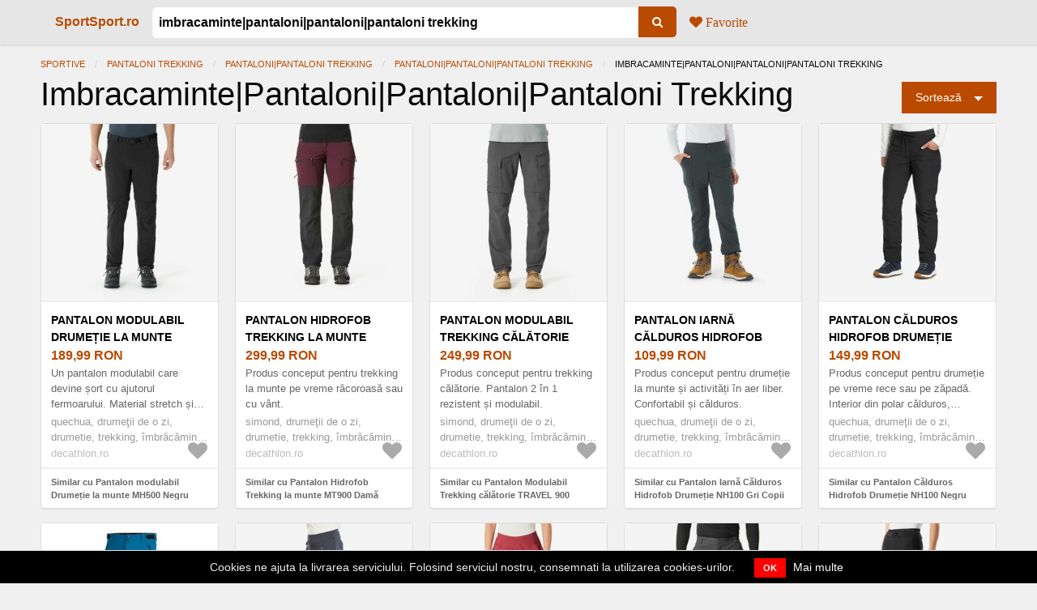

--- FILE ---
content_type: text/html; charset=utf-8
request_url: https://sportsport.ro/preturi/imbracaminte-pantaloni-pantaloni-pantaloni-trekking
body_size: 27777
content:
<!DOCTYPE html><html lang="ro"><head><meta charset="utf-8" />
<script type="text/javascript">window.NREUM||(NREUM={});NREUM.info={"beacon":"bam.nr-data.net","errorBeacon":"bam.nr-data.net","licenseKey":"9a0f77ed58","applicationID":"375570199","transactionName":"dl1aREIKVA9dEBdfEFBfRx9ZC1wGQA==","queueTime":0,"applicationTime":176,"agent":""}</script>
<script type="text/javascript">(window.NREUM||(NREUM={})).init={ajax:{deny_list:["bam.nr-data.net"]},feature_flags:["soft_nav"]};(window.NREUM||(NREUM={})).loader_config={licenseKey:"9a0f77ed58",applicationID:"375570199",browserID:"375588814"};;/*! For license information please see nr-loader-rum-1.306.0.min.js.LICENSE.txt */
(()=>{var e,t,r={122:(e,t,r)=>{"use strict";r.d(t,{a:()=>i});var n=r(944);function i(e,t){try{if(!e||"object"!=typeof e)return(0,n.R)(3);if(!t||"object"!=typeof t)return(0,n.R)(4);const r=Object.create(Object.getPrototypeOf(t),Object.getOwnPropertyDescriptors(t)),a=0===Object.keys(r).length?e:r;for(let o in a)if(void 0!==e[o])try{if(null===e[o]){r[o]=null;continue}Array.isArray(e[o])&&Array.isArray(t[o])?r[o]=Array.from(new Set([...e[o],...t[o]])):"object"==typeof e[o]&&"object"==typeof t[o]?r[o]=i(e[o],t[o]):r[o]=e[o]}catch(e){r[o]||(0,n.R)(1,e)}return r}catch(e){(0,n.R)(2,e)}}},154:(e,t,r)=>{"use strict";r.d(t,{OF:()=>c,RI:()=>i,WN:()=>u,bv:()=>a,eN:()=>l,gm:()=>o,mw:()=>s,sb:()=>d});var n=r(863);const i="undefined"!=typeof window&&!!window.document,a="undefined"!=typeof WorkerGlobalScope&&("undefined"!=typeof self&&self instanceof WorkerGlobalScope&&self.navigator instanceof WorkerNavigator||"undefined"!=typeof globalThis&&globalThis instanceof WorkerGlobalScope&&globalThis.navigator instanceof WorkerNavigator),o=i?window:"undefined"!=typeof WorkerGlobalScope&&("undefined"!=typeof self&&self instanceof WorkerGlobalScope&&self||"undefined"!=typeof globalThis&&globalThis instanceof WorkerGlobalScope&&globalThis),s=Boolean("hidden"===o?.document?.visibilityState),c=/iPad|iPhone|iPod/.test(o.navigator?.userAgent),d=c&&"undefined"==typeof SharedWorker,u=((()=>{const e=o.navigator?.userAgent?.match(/Firefox[/\s](\d+\.\d+)/);Array.isArray(e)&&e.length>=2&&e[1]})(),Date.now()-(0,n.t)()),l=()=>"undefined"!=typeof PerformanceNavigationTiming&&o?.performance?.getEntriesByType("navigation")?.[0]?.responseStart},163:(e,t,r)=>{"use strict";r.d(t,{j:()=>E});var n=r(384),i=r(741);var a=r(555);r(860).K7.genericEvents;const o="experimental.resources",s="register",c=e=>{if(!e||"string"!=typeof e)return!1;try{document.createDocumentFragment().querySelector(e)}catch{return!1}return!0};var d=r(614),u=r(944),l=r(122);const f="[data-nr-mask]",g=e=>(0,l.a)(e,(()=>{const e={feature_flags:[],experimental:{allow_registered_children:!1,resources:!1},mask_selector:"*",block_selector:"[data-nr-block]",mask_input_options:{color:!1,date:!1,"datetime-local":!1,email:!1,month:!1,number:!1,range:!1,search:!1,tel:!1,text:!1,time:!1,url:!1,week:!1,textarea:!1,select:!1,password:!0}};return{ajax:{deny_list:void 0,block_internal:!0,enabled:!0,autoStart:!0},api:{get allow_registered_children(){return e.feature_flags.includes(s)||e.experimental.allow_registered_children},set allow_registered_children(t){e.experimental.allow_registered_children=t},duplicate_registered_data:!1},browser_consent_mode:{enabled:!1},distributed_tracing:{enabled:void 0,exclude_newrelic_header:void 0,cors_use_newrelic_header:void 0,cors_use_tracecontext_headers:void 0,allowed_origins:void 0},get feature_flags(){return e.feature_flags},set feature_flags(t){e.feature_flags=t},generic_events:{enabled:!0,autoStart:!0},harvest:{interval:30},jserrors:{enabled:!0,autoStart:!0},logging:{enabled:!0,autoStart:!0},metrics:{enabled:!0,autoStart:!0},obfuscate:void 0,page_action:{enabled:!0},page_view_event:{enabled:!0,autoStart:!0},page_view_timing:{enabled:!0,autoStart:!0},performance:{capture_marks:!1,capture_measures:!1,capture_detail:!0,resources:{get enabled(){return e.feature_flags.includes(o)||e.experimental.resources},set enabled(t){e.experimental.resources=t},asset_types:[],first_party_domains:[],ignore_newrelic:!0}},privacy:{cookies_enabled:!0},proxy:{assets:void 0,beacon:void 0},session:{expiresMs:d.wk,inactiveMs:d.BB},session_replay:{autoStart:!0,enabled:!1,preload:!1,sampling_rate:10,error_sampling_rate:100,collect_fonts:!1,inline_images:!1,fix_stylesheets:!0,mask_all_inputs:!0,get mask_text_selector(){return e.mask_selector},set mask_text_selector(t){c(t)?e.mask_selector="".concat(t,",").concat(f):""===t||null===t?e.mask_selector=f:(0,u.R)(5,t)},get block_class(){return"nr-block"},get ignore_class(){return"nr-ignore"},get mask_text_class(){return"nr-mask"},get block_selector(){return e.block_selector},set block_selector(t){c(t)?e.block_selector+=",".concat(t):""!==t&&(0,u.R)(6,t)},get mask_input_options(){return e.mask_input_options},set mask_input_options(t){t&&"object"==typeof t?e.mask_input_options={...t,password:!0}:(0,u.R)(7,t)}},session_trace:{enabled:!0,autoStart:!0},soft_navigations:{enabled:!0,autoStart:!0},spa:{enabled:!0,autoStart:!0},ssl:void 0,user_actions:{enabled:!0,elementAttributes:["id","className","tagName","type"]}}})());var p=r(154),m=r(324);let h=0;const v={buildEnv:m.F3,distMethod:m.Xs,version:m.xv,originTime:p.WN},b={consented:!1},y={appMetadata:{},get consented(){return this.session?.state?.consent||b.consented},set consented(e){b.consented=e},customTransaction:void 0,denyList:void 0,disabled:!1,harvester:void 0,isolatedBacklog:!1,isRecording:!1,loaderType:void 0,maxBytes:3e4,obfuscator:void 0,onerror:void 0,ptid:void 0,releaseIds:{},session:void 0,timeKeeper:void 0,registeredEntities:[],jsAttributesMetadata:{bytes:0},get harvestCount(){return++h}},_=e=>{const t=(0,l.a)(e,y),r=Object.keys(v).reduce((e,t)=>(e[t]={value:v[t],writable:!1,configurable:!0,enumerable:!0},e),{});return Object.defineProperties(t,r)};var w=r(701);const x=e=>{const t=e.startsWith("http");e+="/",r.p=t?e:"https://"+e};var S=r(836),k=r(241);const R={accountID:void 0,trustKey:void 0,agentID:void 0,licenseKey:void 0,applicationID:void 0,xpid:void 0},A=e=>(0,l.a)(e,R),T=new Set;function E(e,t={},r,o){let{init:s,info:c,loader_config:d,runtime:u={},exposed:l=!0}=t;if(!c){const e=(0,n.pV)();s=e.init,c=e.info,d=e.loader_config}e.init=g(s||{}),e.loader_config=A(d||{}),c.jsAttributes??={},p.bv&&(c.jsAttributes.isWorker=!0),e.info=(0,a.D)(c);const f=e.init,m=[c.beacon,c.errorBeacon];T.has(e.agentIdentifier)||(f.proxy.assets&&(x(f.proxy.assets),m.push(f.proxy.assets)),f.proxy.beacon&&m.push(f.proxy.beacon),e.beacons=[...m],function(e){const t=(0,n.pV)();Object.getOwnPropertyNames(i.W.prototype).forEach(r=>{const n=i.W.prototype[r];if("function"!=typeof n||"constructor"===n)return;let a=t[r];e[r]&&!1!==e.exposed&&"micro-agent"!==e.runtime?.loaderType&&(t[r]=(...t)=>{const n=e[r](...t);return a?a(...t):n})})}(e),(0,n.US)("activatedFeatures",w.B),e.runSoftNavOverSpa&&=!0===f.soft_navigations.enabled&&f.feature_flags.includes("soft_nav")),u.denyList=[...f.ajax.deny_list||[],...f.ajax.block_internal?m:[]],u.ptid=e.agentIdentifier,u.loaderType=r,e.runtime=_(u),T.has(e.agentIdentifier)||(e.ee=S.ee.get(e.agentIdentifier),e.exposed=l,(0,k.W)({agentIdentifier:e.agentIdentifier,drained:!!w.B?.[e.agentIdentifier],type:"lifecycle",name:"initialize",feature:void 0,data:e.config})),T.add(e.agentIdentifier)}},234:(e,t,r)=>{"use strict";r.d(t,{W:()=>a});var n=r(836),i=r(687);class a{constructor(e,t){this.agentIdentifier=e,this.ee=n.ee.get(e),this.featureName=t,this.blocked=!1}deregisterDrain(){(0,i.x3)(this.agentIdentifier,this.featureName)}}},241:(e,t,r)=>{"use strict";r.d(t,{W:()=>a});var n=r(154);const i="newrelic";function a(e={}){try{n.gm.dispatchEvent(new CustomEvent(i,{detail:e}))}catch(e){}}},261:(e,t,r)=>{"use strict";r.d(t,{$9:()=>d,BL:()=>s,CH:()=>g,Dl:()=>_,Fw:()=>y,PA:()=>h,Pl:()=>n,Pv:()=>k,Tb:()=>l,U2:()=>a,V1:()=>S,Wb:()=>x,bt:()=>b,cD:()=>v,d3:()=>w,dT:()=>c,eY:()=>p,fF:()=>f,hG:()=>i,k6:()=>o,nb:()=>m,o5:()=>u});const n="api-",i="addPageAction",a="addToTrace",o="addRelease",s="finished",c="interaction",d="log",u="noticeError",l="pauseReplay",f="recordCustomEvent",g="recordReplay",p="register",m="setApplicationVersion",h="setCurrentRouteName",v="setCustomAttribute",b="setErrorHandler",y="setPageViewName",_="setUserId",w="start",x="wrapLogger",S="measure",k="consent"},289:(e,t,r)=>{"use strict";r.d(t,{GG:()=>o,Qr:()=>c,sB:()=>s});var n=r(878),i=r(389);function a(){return"undefined"==typeof document||"complete"===document.readyState}function o(e,t){if(a())return e();const r=(0,i.J)(e),o=setInterval(()=>{a()&&(clearInterval(o),r())},500);(0,n.sp)("load",r,t)}function s(e){if(a())return e();(0,n.DD)("DOMContentLoaded",e)}function c(e){if(a())return e();(0,n.sp)("popstate",e)}},324:(e,t,r)=>{"use strict";r.d(t,{F3:()=>i,Xs:()=>a,xv:()=>n});const n="1.306.0",i="PROD",a="CDN"},374:(e,t,r)=>{r.nc=(()=>{try{return document?.currentScript?.nonce}catch(e){}return""})()},384:(e,t,r)=>{"use strict";r.d(t,{NT:()=>o,US:()=>u,Zm:()=>s,bQ:()=>d,dV:()=>c,pV:()=>l});var n=r(154),i=r(863),a=r(910);const o={beacon:"bam.nr-data.net",errorBeacon:"bam.nr-data.net"};function s(){return n.gm.NREUM||(n.gm.NREUM={}),void 0===n.gm.newrelic&&(n.gm.newrelic=n.gm.NREUM),n.gm.NREUM}function c(){let e=s();return e.o||(e.o={ST:n.gm.setTimeout,SI:n.gm.setImmediate||n.gm.setInterval,CT:n.gm.clearTimeout,XHR:n.gm.XMLHttpRequest,REQ:n.gm.Request,EV:n.gm.Event,PR:n.gm.Promise,MO:n.gm.MutationObserver,FETCH:n.gm.fetch,WS:n.gm.WebSocket},(0,a.i)(...Object.values(e.o))),e}function d(e,t){let r=s();r.initializedAgents??={},t.initializedAt={ms:(0,i.t)(),date:new Date},r.initializedAgents[e]=t}function u(e,t){s()[e]=t}function l(){return function(){let e=s();const t=e.info||{};e.info={beacon:o.beacon,errorBeacon:o.errorBeacon,...t}}(),function(){let e=s();const t=e.init||{};e.init={...t}}(),c(),function(){let e=s();const t=e.loader_config||{};e.loader_config={...t}}(),s()}},389:(e,t,r)=>{"use strict";function n(e,t=500,r={}){const n=r?.leading||!1;let i;return(...r)=>{n&&void 0===i&&(e.apply(this,r),i=setTimeout(()=>{i=clearTimeout(i)},t)),n||(clearTimeout(i),i=setTimeout(()=>{e.apply(this,r)},t))}}function i(e){let t=!1;return(...r)=>{t||(t=!0,e.apply(this,r))}}r.d(t,{J:()=>i,s:()=>n})},555:(e,t,r)=>{"use strict";r.d(t,{D:()=>s,f:()=>o});var n=r(384),i=r(122);const a={beacon:n.NT.beacon,errorBeacon:n.NT.errorBeacon,licenseKey:void 0,applicationID:void 0,sa:void 0,queueTime:void 0,applicationTime:void 0,ttGuid:void 0,user:void 0,account:void 0,product:void 0,extra:void 0,jsAttributes:{},userAttributes:void 0,atts:void 0,transactionName:void 0,tNamePlain:void 0};function o(e){try{return!!e.licenseKey&&!!e.errorBeacon&&!!e.applicationID}catch(e){return!1}}const s=e=>(0,i.a)(e,a)},566:(e,t,r)=>{"use strict";r.d(t,{LA:()=>s,bz:()=>o});var n=r(154);const i="xxxxxxxx-xxxx-4xxx-yxxx-xxxxxxxxxxxx";function a(e,t){return e?15&e[t]:16*Math.random()|0}function o(){const e=n.gm?.crypto||n.gm?.msCrypto;let t,r=0;return e&&e.getRandomValues&&(t=e.getRandomValues(new Uint8Array(30))),i.split("").map(e=>"x"===e?a(t,r++).toString(16):"y"===e?(3&a()|8).toString(16):e).join("")}function s(e){const t=n.gm?.crypto||n.gm?.msCrypto;let r,i=0;t&&t.getRandomValues&&(r=t.getRandomValues(new Uint8Array(e)));const o=[];for(var s=0;s<e;s++)o.push(a(r,i++).toString(16));return o.join("")}},606:(e,t,r)=>{"use strict";r.d(t,{i:()=>a});var n=r(908);a.on=o;var i=a.handlers={};function a(e,t,r,a){o(a||n.d,i,e,t,r)}function o(e,t,r,i,a){a||(a="feature"),e||(e=n.d);var o=t[a]=t[a]||{};(o[r]=o[r]||[]).push([e,i])}},607:(e,t,r)=>{"use strict";r.d(t,{W:()=>n});const n=(0,r(566).bz)()},614:(e,t,r)=>{"use strict";r.d(t,{BB:()=>o,H3:()=>n,g:()=>d,iL:()=>c,tS:()=>s,uh:()=>i,wk:()=>a});const n="NRBA",i="SESSION",a=144e5,o=18e5,s={STARTED:"session-started",PAUSE:"session-pause",RESET:"session-reset",RESUME:"session-resume",UPDATE:"session-update"},c={SAME_TAB:"same-tab",CROSS_TAB:"cross-tab"},d={OFF:0,FULL:1,ERROR:2}},630:(e,t,r)=>{"use strict";r.d(t,{T:()=>n});const n=r(860).K7.pageViewEvent},646:(e,t,r)=>{"use strict";r.d(t,{y:()=>n});class n{constructor(e){this.contextId=e}}},687:(e,t,r)=>{"use strict";r.d(t,{Ak:()=>d,Ze:()=>f,x3:()=>u});var n=r(241),i=r(836),a=r(606),o=r(860),s=r(646);const c={};function d(e,t){const r={staged:!1,priority:o.P3[t]||0};l(e),c[e].get(t)||c[e].set(t,r)}function u(e,t){e&&c[e]&&(c[e].get(t)&&c[e].delete(t),p(e,t,!1),c[e].size&&g(e))}function l(e){if(!e)throw new Error("agentIdentifier required");c[e]||(c[e]=new Map)}function f(e="",t="feature",r=!1){if(l(e),!e||!c[e].get(t)||r)return p(e,t);c[e].get(t).staged=!0,g(e)}function g(e){const t=Array.from(c[e]);t.every(([e,t])=>t.staged)&&(t.sort((e,t)=>e[1].priority-t[1].priority),t.forEach(([t])=>{c[e].delete(t),p(e,t)}))}function p(e,t,r=!0){const o=e?i.ee.get(e):i.ee,c=a.i.handlers;if(!o.aborted&&o.backlog&&c){if((0,n.W)({agentIdentifier:e,type:"lifecycle",name:"drain",feature:t}),r){const e=o.backlog[t],r=c[t];if(r){for(let t=0;e&&t<e.length;++t)m(e[t],r);Object.entries(r).forEach(([e,t])=>{Object.values(t||{}).forEach(t=>{t[0]?.on&&t[0]?.context()instanceof s.y&&t[0].on(e,t[1])})})}}o.isolatedBacklog||delete c[t],o.backlog[t]=null,o.emit("drain-"+t,[])}}function m(e,t){var r=e[1];Object.values(t[r]||{}).forEach(t=>{var r=e[0];if(t[0]===r){var n=t[1],i=e[3],a=e[2];n.apply(i,a)}})}},699:(e,t,r)=>{"use strict";r.d(t,{It:()=>a,KC:()=>s,No:()=>i,qh:()=>o});var n=r(860);const i=16e3,a=1e6,o="SESSION_ERROR",s={[n.K7.logging]:!0,[n.K7.genericEvents]:!1,[n.K7.jserrors]:!1,[n.K7.ajax]:!1}},701:(e,t,r)=>{"use strict";r.d(t,{B:()=>a,t:()=>o});var n=r(241);const i=new Set,a={};function o(e,t){const r=t.agentIdentifier;a[r]??={},e&&"object"==typeof e&&(i.has(r)||(t.ee.emit("rumresp",[e]),a[r]=e,i.add(r),(0,n.W)({agentIdentifier:r,loaded:!0,drained:!0,type:"lifecycle",name:"load",feature:void 0,data:e})))}},741:(e,t,r)=>{"use strict";r.d(t,{W:()=>a});var n=r(944),i=r(261);class a{#e(e,...t){if(this[e]!==a.prototype[e])return this[e](...t);(0,n.R)(35,e)}addPageAction(e,t){return this.#e(i.hG,e,t)}register(e){return this.#e(i.eY,e)}recordCustomEvent(e,t){return this.#e(i.fF,e,t)}setPageViewName(e,t){return this.#e(i.Fw,e,t)}setCustomAttribute(e,t,r){return this.#e(i.cD,e,t,r)}noticeError(e,t){return this.#e(i.o5,e,t)}setUserId(e){return this.#e(i.Dl,e)}setApplicationVersion(e){return this.#e(i.nb,e)}setErrorHandler(e){return this.#e(i.bt,e)}addRelease(e,t){return this.#e(i.k6,e,t)}log(e,t){return this.#e(i.$9,e,t)}start(){return this.#e(i.d3)}finished(e){return this.#e(i.BL,e)}recordReplay(){return this.#e(i.CH)}pauseReplay(){return this.#e(i.Tb)}addToTrace(e){return this.#e(i.U2,e)}setCurrentRouteName(e){return this.#e(i.PA,e)}interaction(e){return this.#e(i.dT,e)}wrapLogger(e,t,r){return this.#e(i.Wb,e,t,r)}measure(e,t){return this.#e(i.V1,e,t)}consent(e){return this.#e(i.Pv,e)}}},782:(e,t,r)=>{"use strict";r.d(t,{T:()=>n});const n=r(860).K7.pageViewTiming},836:(e,t,r)=>{"use strict";r.d(t,{P:()=>s,ee:()=>c});var n=r(384),i=r(990),a=r(646),o=r(607);const s="nr@context:".concat(o.W),c=function e(t,r){var n={},o={},u={},l=!1;try{l=16===r.length&&d.initializedAgents?.[r]?.runtime.isolatedBacklog}catch(e){}var f={on:p,addEventListener:p,removeEventListener:function(e,t){var r=n[e];if(!r)return;for(var i=0;i<r.length;i++)r[i]===t&&r.splice(i,1)},emit:function(e,r,n,i,a){!1!==a&&(a=!0);if(c.aborted&&!i)return;t&&a&&t.emit(e,r,n);var s=g(n);m(e).forEach(e=>{e.apply(s,r)});var d=v()[o[e]];d&&d.push([f,e,r,s]);return s},get:h,listeners:m,context:g,buffer:function(e,t){const r=v();if(t=t||"feature",f.aborted)return;Object.entries(e||{}).forEach(([e,n])=>{o[n]=t,t in r||(r[t]=[])})},abort:function(){f._aborted=!0,Object.keys(f.backlog).forEach(e=>{delete f.backlog[e]})},isBuffering:function(e){return!!v()[o[e]]},debugId:r,backlog:l?{}:t&&"object"==typeof t.backlog?t.backlog:{},isolatedBacklog:l};return Object.defineProperty(f,"aborted",{get:()=>{let e=f._aborted||!1;return e||(t&&(e=t.aborted),e)}}),f;function g(e){return e&&e instanceof a.y?e:e?(0,i.I)(e,s,()=>new a.y(s)):new a.y(s)}function p(e,t){n[e]=m(e).concat(t)}function m(e){return n[e]||[]}function h(t){return u[t]=u[t]||e(f,t)}function v(){return f.backlog}}(void 0,"globalEE"),d=(0,n.Zm)();d.ee||(d.ee=c)},843:(e,t,r)=>{"use strict";r.d(t,{G:()=>a,u:()=>i});var n=r(878);function i(e,t=!1,r,i){(0,n.DD)("visibilitychange",function(){if(t)return void("hidden"===document.visibilityState&&e());e(document.visibilityState)},r,i)}function a(e,t,r){(0,n.sp)("pagehide",e,t,r)}},860:(e,t,r)=>{"use strict";r.d(t,{$J:()=>u,K7:()=>c,P3:()=>d,XX:()=>i,Yy:()=>s,df:()=>a,qY:()=>n,v4:()=>o});const n="events",i="jserrors",a="browser/blobs",o="rum",s="browser/logs",c={ajax:"ajax",genericEvents:"generic_events",jserrors:i,logging:"logging",metrics:"metrics",pageAction:"page_action",pageViewEvent:"page_view_event",pageViewTiming:"page_view_timing",sessionReplay:"session_replay",sessionTrace:"session_trace",softNav:"soft_navigations",spa:"spa"},d={[c.pageViewEvent]:1,[c.pageViewTiming]:2,[c.metrics]:3,[c.jserrors]:4,[c.spa]:5,[c.ajax]:6,[c.sessionTrace]:7,[c.softNav]:8,[c.sessionReplay]:9,[c.logging]:10,[c.genericEvents]:11},u={[c.pageViewEvent]:o,[c.pageViewTiming]:n,[c.ajax]:n,[c.spa]:n,[c.softNav]:n,[c.metrics]:i,[c.jserrors]:i,[c.sessionTrace]:a,[c.sessionReplay]:a,[c.logging]:s,[c.genericEvents]:"ins"}},863:(e,t,r)=>{"use strict";function n(){return Math.floor(performance.now())}r.d(t,{t:()=>n})},878:(e,t,r)=>{"use strict";function n(e,t){return{capture:e,passive:!1,signal:t}}function i(e,t,r=!1,i){window.addEventListener(e,t,n(r,i))}function a(e,t,r=!1,i){document.addEventListener(e,t,n(r,i))}r.d(t,{DD:()=>a,jT:()=>n,sp:()=>i})},908:(e,t,r)=>{"use strict";r.d(t,{d:()=>n,p:()=>i});var n=r(836).ee.get("handle");function i(e,t,r,i,a){a?(a.buffer([e],i),a.emit(e,t,r)):(n.buffer([e],i),n.emit(e,t,r))}},910:(e,t,r)=>{"use strict";r.d(t,{i:()=>a});var n=r(944);const i=new Map;function a(...e){return e.every(e=>{if(i.has(e))return i.get(e);const t="function"==typeof e?e.toString():"",r=t.includes("[native code]"),a=t.includes("nrWrapper");return r||a||(0,n.R)(64,e?.name||t),i.set(e,r),r})}},944:(e,t,r)=>{"use strict";r.d(t,{R:()=>i});var n=r(241);function i(e,t){"function"==typeof console.debug&&(console.debug("New Relic Warning: https://github.com/newrelic/newrelic-browser-agent/blob/main/docs/warning-codes.md#".concat(e),t),(0,n.W)({agentIdentifier:null,drained:null,type:"data",name:"warn",feature:"warn",data:{code:e,secondary:t}}))}},969:(e,t,r)=>{"use strict";r.d(t,{TZ:()=>n,XG:()=>s,rs:()=>i,xV:()=>o,z_:()=>a});const n=r(860).K7.metrics,i="sm",a="cm",o="storeSupportabilityMetrics",s="storeEventMetrics"},990:(e,t,r)=>{"use strict";r.d(t,{I:()=>i});var n=Object.prototype.hasOwnProperty;function i(e,t,r){if(n.call(e,t))return e[t];var i=r();if(Object.defineProperty&&Object.keys)try{return Object.defineProperty(e,t,{value:i,writable:!0,enumerable:!1}),i}catch(e){}return e[t]=i,i}}},n={};function i(e){var t=n[e];if(void 0!==t)return t.exports;var a=n[e]={exports:{}};return r[e](a,a.exports,i),a.exports}i.m=r,i.d=(e,t)=>{for(var r in t)i.o(t,r)&&!i.o(e,r)&&Object.defineProperty(e,r,{enumerable:!0,get:t[r]})},i.f={},i.e=e=>Promise.all(Object.keys(i.f).reduce((t,r)=>(i.f[r](e,t),t),[])),i.u=e=>"nr-rum-1.306.0.min.js",i.o=(e,t)=>Object.prototype.hasOwnProperty.call(e,t),e={},t="NRBA-1.306.0.PROD:",i.l=(r,n,a,o)=>{if(e[r])e[r].push(n);else{var s,c;if(void 0!==a)for(var d=document.getElementsByTagName("script"),u=0;u<d.length;u++){var l=d[u];if(l.getAttribute("src")==r||l.getAttribute("data-webpack")==t+a){s=l;break}}if(!s){c=!0;var f={296:"sha512-XHJAyYwsxAD4jnOFenBf2aq49/pv28jKOJKs7YGQhagYYI2Zk8nHflZPdd7WiilkmEkgIZQEFX4f1AJMoyzKwA=="};(s=document.createElement("script")).charset="utf-8",i.nc&&s.setAttribute("nonce",i.nc),s.setAttribute("data-webpack",t+a),s.src=r,0!==s.src.indexOf(window.location.origin+"/")&&(s.crossOrigin="anonymous"),f[o]&&(s.integrity=f[o])}e[r]=[n];var g=(t,n)=>{s.onerror=s.onload=null,clearTimeout(p);var i=e[r];if(delete e[r],s.parentNode&&s.parentNode.removeChild(s),i&&i.forEach(e=>e(n)),t)return t(n)},p=setTimeout(g.bind(null,void 0,{type:"timeout",target:s}),12e4);s.onerror=g.bind(null,s.onerror),s.onload=g.bind(null,s.onload),c&&document.head.appendChild(s)}},i.r=e=>{"undefined"!=typeof Symbol&&Symbol.toStringTag&&Object.defineProperty(e,Symbol.toStringTag,{value:"Module"}),Object.defineProperty(e,"__esModule",{value:!0})},i.p="https://js-agent.newrelic.com/",(()=>{var e={374:0,840:0};i.f.j=(t,r)=>{var n=i.o(e,t)?e[t]:void 0;if(0!==n)if(n)r.push(n[2]);else{var a=new Promise((r,i)=>n=e[t]=[r,i]);r.push(n[2]=a);var o=i.p+i.u(t),s=new Error;i.l(o,r=>{if(i.o(e,t)&&(0!==(n=e[t])&&(e[t]=void 0),n)){var a=r&&("load"===r.type?"missing":r.type),o=r&&r.target&&r.target.src;s.message="Loading chunk "+t+" failed: ("+a+": "+o+")",s.name="ChunkLoadError",s.type=a,s.request=o,n[1](s)}},"chunk-"+t,t)}};var t=(t,r)=>{var n,a,[o,s,c]=r,d=0;if(o.some(t=>0!==e[t])){for(n in s)i.o(s,n)&&(i.m[n]=s[n]);if(c)c(i)}for(t&&t(r);d<o.length;d++)a=o[d],i.o(e,a)&&e[a]&&e[a][0](),e[a]=0},r=self["webpackChunk:NRBA-1.306.0.PROD"]=self["webpackChunk:NRBA-1.306.0.PROD"]||[];r.forEach(t.bind(null,0)),r.push=t.bind(null,r.push.bind(r))})(),(()=>{"use strict";i(374);var e=i(566),t=i(741);class r extends t.W{agentIdentifier=(0,e.LA)(16)}var n=i(860);const a=Object.values(n.K7);var o=i(163);var s=i(908),c=i(863),d=i(261),u=i(241),l=i(944),f=i(701),g=i(969);function p(e,t,i,a){const o=a||i;!o||o[e]&&o[e]!==r.prototype[e]||(o[e]=function(){(0,s.p)(g.xV,["API/"+e+"/called"],void 0,n.K7.metrics,i.ee),(0,u.W)({agentIdentifier:i.agentIdentifier,drained:!!f.B?.[i.agentIdentifier],type:"data",name:"api",feature:d.Pl+e,data:{}});try{return t.apply(this,arguments)}catch(e){(0,l.R)(23,e)}})}function m(e,t,r,n,i){const a=e.info;null===r?delete a.jsAttributes[t]:a.jsAttributes[t]=r,(i||null===r)&&(0,s.p)(d.Pl+n,[(0,c.t)(),t,r],void 0,"session",e.ee)}var h=i(687),v=i(234),b=i(289),y=i(154),_=i(384);const w=e=>y.RI&&!0===e?.privacy.cookies_enabled;function x(e){return!!(0,_.dV)().o.MO&&w(e)&&!0===e?.session_trace.enabled}var S=i(389),k=i(699);class R extends v.W{constructor(e,t){super(e.agentIdentifier,t),this.agentRef=e,this.abortHandler=void 0,this.featAggregate=void 0,this.loadedSuccessfully=void 0,this.onAggregateImported=new Promise(e=>{this.loadedSuccessfully=e}),this.deferred=Promise.resolve(),!1===e.init[this.featureName].autoStart?this.deferred=new Promise((t,r)=>{this.ee.on("manual-start-all",(0,S.J)(()=>{(0,h.Ak)(e.agentIdentifier,this.featureName),t()}))}):(0,h.Ak)(e.agentIdentifier,t)}importAggregator(e,t,r={}){if(this.featAggregate)return;const n=async()=>{let n;await this.deferred;try{if(w(e.init)){const{setupAgentSession:t}=await i.e(296).then(i.bind(i,305));n=t(e)}}catch(e){(0,l.R)(20,e),this.ee.emit("internal-error",[e]),(0,s.p)(k.qh,[e],void 0,this.featureName,this.ee)}try{if(!this.#t(this.featureName,n,e.init))return(0,h.Ze)(this.agentIdentifier,this.featureName),void this.loadedSuccessfully(!1);const{Aggregate:i}=await t();this.featAggregate=new i(e,r),e.runtime.harvester.initializedAggregates.push(this.featAggregate),this.loadedSuccessfully(!0)}catch(e){(0,l.R)(34,e),this.abortHandler?.(),(0,h.Ze)(this.agentIdentifier,this.featureName,!0),this.loadedSuccessfully(!1),this.ee&&this.ee.abort()}};y.RI?(0,b.GG)(()=>n(),!0):n()}#t(e,t,r){if(this.blocked)return!1;switch(e){case n.K7.sessionReplay:return x(r)&&!!t;case n.K7.sessionTrace:return!!t;default:return!0}}}var A=i(630),T=i(614);class E extends R{static featureName=A.T;constructor(e){var t;super(e,A.T),this.setupInspectionEvents(e.agentIdentifier),t=e,p(d.Fw,function(e,r){"string"==typeof e&&("/"!==e.charAt(0)&&(e="/"+e),t.runtime.customTransaction=(r||"http://custom.transaction")+e,(0,s.p)(d.Pl+d.Fw,[(0,c.t)()],void 0,void 0,t.ee))},t),this.importAggregator(e,()=>i.e(296).then(i.bind(i,943)))}setupInspectionEvents(e){const t=(t,r)=>{t&&(0,u.W)({agentIdentifier:e,timeStamp:t.timeStamp,loaded:"complete"===t.target.readyState,type:"window",name:r,data:t.target.location+""})};(0,b.sB)(e=>{t(e,"DOMContentLoaded")}),(0,b.GG)(e=>{t(e,"load")}),(0,b.Qr)(e=>{t(e,"navigate")}),this.ee.on(T.tS.UPDATE,(t,r)=>{(0,u.W)({agentIdentifier:e,type:"lifecycle",name:"session",data:r})})}}var N=i(843),I=i(782);class j extends R{static featureName=I.T;constructor(e){super(e,I.T),y.RI&&((0,N.u)(()=>(0,s.p)("docHidden",[(0,c.t)()],void 0,I.T,this.ee),!0),(0,N.G)(()=>(0,s.p)("winPagehide",[(0,c.t)()],void 0,I.T,this.ee)),this.importAggregator(e,()=>i.e(296).then(i.bind(i,117))))}}class P extends R{static featureName=g.TZ;constructor(e){super(e,g.TZ),y.RI&&document.addEventListener("securitypolicyviolation",e=>{(0,s.p)(g.xV,["Generic/CSPViolation/Detected"],void 0,this.featureName,this.ee)}),this.importAggregator(e,()=>i.e(296).then(i.bind(i,623)))}}new class extends r{constructor(e){var t;(super(),y.gm)?(this.features={},(0,_.bQ)(this.agentIdentifier,this),this.desiredFeatures=new Set(e.features||[]),this.desiredFeatures.add(E),this.runSoftNavOverSpa=[...this.desiredFeatures].some(e=>e.featureName===n.K7.softNav),(0,o.j)(this,e,e.loaderType||"agent"),t=this,p(d.cD,function(e,r,n=!1){if("string"==typeof e){if(["string","number","boolean"].includes(typeof r)||null===r)return m(t,e,r,d.cD,n);(0,l.R)(40,typeof r)}else(0,l.R)(39,typeof e)},t),function(e){p(d.Dl,function(t){if("string"==typeof t||null===t)return m(e,"enduser.id",t,d.Dl,!0);(0,l.R)(41,typeof t)},e)}(this),function(e){p(d.nb,function(t){if("string"==typeof t||null===t)return m(e,"application.version",t,d.nb,!1);(0,l.R)(42,typeof t)},e)}(this),function(e){p(d.d3,function(){e.ee.emit("manual-start-all")},e)}(this),function(e){p(d.Pv,function(t=!0){if("boolean"==typeof t){if((0,s.p)(d.Pl+d.Pv,[t],void 0,"session",e.ee),e.runtime.consented=t,t){const t=e.features.page_view_event;t.onAggregateImported.then(e=>{const r=t.featAggregate;e&&!r.sentRum&&r.sendRum()})}}else(0,l.R)(65,typeof t)},e)}(this),this.run()):(0,l.R)(21)}get config(){return{info:this.info,init:this.init,loader_config:this.loader_config,runtime:this.runtime}}get api(){return this}run(){try{const e=function(e){const t={};return a.forEach(r=>{t[r]=!!e[r]?.enabled}),t}(this.init),t=[...this.desiredFeatures];t.sort((e,t)=>n.P3[e.featureName]-n.P3[t.featureName]),t.forEach(t=>{if(!e[t.featureName]&&t.featureName!==n.K7.pageViewEvent)return;if(this.runSoftNavOverSpa&&t.featureName===n.K7.spa)return;if(!this.runSoftNavOverSpa&&t.featureName===n.K7.softNav)return;const r=function(e){switch(e){case n.K7.ajax:return[n.K7.jserrors];case n.K7.sessionTrace:return[n.K7.ajax,n.K7.pageViewEvent];case n.K7.sessionReplay:return[n.K7.sessionTrace];case n.K7.pageViewTiming:return[n.K7.pageViewEvent];default:return[]}}(t.featureName).filter(e=>!(e in this.features));r.length>0&&(0,l.R)(36,{targetFeature:t.featureName,missingDependencies:r}),this.features[t.featureName]=new t(this)})}catch(e){(0,l.R)(22,e);for(const e in this.features)this.features[e].abortHandler?.();const t=(0,_.Zm)();delete t.initializedAgents[this.agentIdentifier]?.features,delete this.sharedAggregator;return t.ee.get(this.agentIdentifier).abort(),!1}}}({features:[E,j,P],loaderType:"lite"})})()})();</script><title>Imbracaminte|Pantaloni|Pantaloni|Pantaloni trekking (66 produse) - SportSport.ro</title>
<meta name="description" content="Imbracaminte|Pantaloni|Pantaloni|Pantaloni trekking din magazinele online, 66 produse. Cele mai noi prețuri pentru trekking. Imbracaminte|Pantaloni|Pantaloni|Pantaloni cumparaturi online.">
<link rel="canonical" href="https://sportsport.ro/preturi/imbracaminte-pantaloni-pantaloni-pantaloni-trekking">
<meta property="og:title" content="Imbracaminte|Pantaloni|Pantaloni|Pantaloni trekking (66 produse) - SportSport.ro">
<meta property="og:url" content="https://sportsport.ro/preturi/imbracaminte-pantaloni-pantaloni-pantaloni-trekking">
<meta property="og:description" content="Imbracaminte|Pantaloni|Pantaloni|Pantaloni trekking din magazinele online, 66 produse. Cele mai noi prețuri pentru trekking. Imbracaminte|Pantaloni|Pantaloni|Pantaloni cumparaturi online.">
<meta property="og:image" content="https://assets.sportsport.ro/system/cache/001/170/441/small_pantalon-modulabil-drume-ie-la-munte-mh5.jpg"><meta content="width=device-width, initial-scale=1.0" name="viewport" /><link rel="stylesheet" media="screen" href="https://assets.sportsport.ro/assets/sportsport-e12ab756c5381cc3c70c13d6113ed9c96d4e04381ad4cc590418902f18375185.css" /><meta name="csrf-param" content="authenticity_token" />
<meta name="csrf-token" content="zu9uYygw/dwxnruLDLg0w1+H7jhY09TB+QNk1fuuil/QEoz7PS/h82yUJM5KYb+s3H+mK0F6cJHsEGjtasvO3Q==" /><script async src="https://www.googletagmanager.com/gtag/js?id=UA-118320-33"></script>
<script>
window.dataLayer = window.dataLayer || [];
function gtag(){dataLayer.push(arguments);}
gtag('js', new Date());

gtag('config', 'UA-118320-33');
</script><link rel="apple-touch-icon" sizes="180x180" href="/apple-touch-icon.png"><link rel="icon" type="image/png" sizes="32x32" href="/favicon-32x32.png"><link rel="icon" type="image/png" sizes="16x16" href="/favicon-16x16.png"><link rel="manifest" href="/site.webmanifest"><link rel="mask-icon" href="/safari-pinned-tab.svg" color="#5bbad5"><meta name="msapplication-TileColor" content="#000000"><meta name="theme-color" content="#ffffff"></head><body><header><form action="/preturi" accept-charset="UTF-8" method="post"><input name="utf8" type="hidden" value="&#x2713;" /><input type="hidden" name="authenticity_token" value="3ccUTdd84tvRIP1hXY6NW6JOh+Cr0PvrtuRJTGfi68r3Gzzcvm3kr+nvo7iFVfgVQqAbkh2cNpXDg/ZUW+Ks3A==" /><div class="grid-container"><nav class="top-bar"><div class="top-bar-left"><ul class="menu"><li class="name"><a href="/">SportSport.ro</a></li><li><input type="text" name="keyword" id="keyword" value="Imbracaminte|Pantaloni|Pantaloni|Pantaloni trekking" placeholder="de ex. biciclete" /></li><li><button name="button" type="submit" class="button"><i aria-hidden="true" class="fa fa-search"></i></button></li><li><a href="/favorites"> <span class="fa fa-heart"> Favorite</span></a></li></ul></div><div class="top-bar-right"><ul class="menu"></ul></div></nav></div></form></header><main><div class="grid-container"><div class="grid-x grid-padding-x"><div class="cell small-12"><nav aria-label="Esti aici:" role="navigation"><ul class="breadcrumbs"><li><a href="/">Sportive</a></li><li><a href="/preturi/pantaloni-trekking">Pantaloni trekking</a></li><li><a href="/preturi/pantaloni-pantaloni-trekking">Pantaloni|Pantaloni trekking</a></li><li><a href="/preturi/pantaloni-pantaloni-pantaloni-trekking">Pantaloni|Pantaloni|Pantaloni trekking</a></li><li><span class="show-for-sr">Actual:</span>Imbracaminte|Pantaloni|Pantaloni|Pantaloni trekking</li></ul></nav></div></div><div class="grid-x grid-padding-x align-justify align-middle"><div class="cell small-7 medium-10"><h1>Imbracaminte|Pantaloni|Pantaloni|Pantaloni trekking</h1></div><div class="cell small-5 medium-2 text-right"><ul class="dropdown menu align-right" data-dropdown-menu=""><li><button class="dropdown button" href="#">Sortează</button><ul class="menu"><li><a href="/preturi/imbracaminte-pantaloni-pantaloni-pantaloni-trekking?order=">Favorite</a></li><li><a href="/preturi/imbracaminte-pantaloni-pantaloni-pantaloni-trekking?order=cheap">Cele mai ieftine</a></li><li><a href="/preturi/imbracaminte-pantaloni-pantaloni-pantaloni-trekking?order=expensive">Cele mai scumpe</a></li><li><a href="/preturi/imbracaminte-pantaloni-pantaloni-pantaloni-trekking?order=new">Cele mai noi</a></li></ul></li></ul></div></div><div class="grid-x grid-padding-x small-up-1 medium-up-4 large-up-5"><div class="cell item"><article itemscope="" itemtype="http://schema.org/Product"><div class="photo"><a rel="nofollow" class="track" data-id="1170441" href="https://event.2performant.com/events/click?ad_type=product_store&amp;unique=e8afd503f&amp;aff_code=82d13fecc&amp;campaign_unique=a46311f72"><img alt="Pantalon modulabil Drumeție la munte MH500 Negru Bărbați imagine" itemprop="image" src="https://assets.sportsport.ro/system/cache/001/170/441/small_pantalon-modulabil-drume-ie-la-munte-mh5.jpg" /></a></div><div class="data"><h3 itemprop="name"><a rel="nofollow" class="track" data-id="1170441" href="https://event.2performant.com/events/click?ad_type=product_store&amp;unique=e8afd503f&amp;aff_code=82d13fecc&amp;campaign_unique=a46311f72">Pantalon modulabil Drumeție la munte MH500 Negru Bărbați</a></h3><div class="price" itemprop="offers" itemscope="" itemtype="http://schema.org/Offer"><meta content="RON" itemprop="priceCurrency" /><span itemprop="price">189,99 </span>RON</div><div class="description" itemprop="description">Un pantalon modulabil care devine șort cu ajutorul fermoarului. Material stretch și genunchi preformați: bucură-te de libertate de mișcare.</div><div class="tags">quechua, drumeţii de o zi, drumetie, trekking, îmbrăcăminte trekking și drumeție, pantaloni drumeție și trekking, pantaloni drumetie si trekking barbati</div><div class="site">decathlon.ro</div><div class="todo"><span id="favorite_1170441"><a data-remote="true" rel="nofollow" data-method="post" href="/favorites?item_id=1170441"><span class="fa fa-heart"></span></a></span></div></div><div class="more"><a href="/preturi/pantalon-modulabil-drume-ie-la-munte-mh500-negru-barba-i">Similar cu Pantalon modulabil Drumeție la munte MH500 Negru Bărbați</a> <i class="fa fa-angle-double-right"></i></div></article></div><div class="cell item"><article itemscope="" itemtype="http://schema.org/Product"><div class="photo"><a rel="nofollow" class="track" data-id="1170331" href="https://event.2performant.com/events/click?ad_type=product_store&amp;unique=a5bbf1048&amp;aff_code=82d13fecc&amp;campaign_unique=a46311f72"><img alt="Pantalon Hidrofob Trekking la munte MT900 Damă imagine" itemprop="image" src="https://assets.sportsport.ro/system/cache/001/170/331/small_pantalon-hidrofob-trekking-la-munte-mt90.jpg" /></a></div><div class="data"><h3 itemprop="name"><a rel="nofollow" class="track" data-id="1170331" href="https://event.2performant.com/events/click?ad_type=product_store&amp;unique=a5bbf1048&amp;aff_code=82d13fecc&amp;campaign_unique=a46311f72">Pantalon Hidrofob Trekking la munte MT900 Damă</a></h3><div class="price" itemprop="offers" itemscope="" itemtype="http://schema.org/Offer"><meta content="RON" itemprop="priceCurrency" /><span itemprop="price">299,99 </span>RON</div><div class="description" itemprop="description">Produs conceput pentru trekking la munte pe vreme răcoroasă sau cu vânt.</div><div class="tags">simond, drumeţii de o zi, drumetie, trekking, îmbrăcăminte trekking și drumeție, pantaloni drumeție și trekking, pantaloni drumeție și trekking damă</div><div class="site">decathlon.ro</div><div class="todo"><span id="favorite_1170331"><a data-remote="true" rel="nofollow" data-method="post" href="/favorites?item_id=1170331"><span class="fa fa-heart"></span></a></span></div></div><div class="more"><a href="/preturi/pantalon-hidrofob-trekking-la-munte-mt900-dama">Similar cu Pantalon Hidrofob Trekking la munte MT900 Damă</a> <i class="fa fa-angle-double-right"></i></div></article></div><div class="cell item"><article itemscope="" itemtype="http://schema.org/Product"><div class="photo"><a rel="nofollow" class="track" data-id="1170459" href="https://event.2performant.com/events/click?ad_type=product_store&amp;unique=36134223a&amp;aff_code=82d13fecc&amp;campaign_unique=a46311f72"><img alt="Pantalon Modulabil Trekking călătorie TRAVEL 900 Bărbați imagine" itemprop="image" src="https://assets.sportsport.ro/system/cache/001/170/459/small_pantalon-modulabil-trekking-calatorie-tr.jpg" /></a></div><div class="data"><h3 itemprop="name"><a rel="nofollow" class="track" data-id="1170459" href="https://event.2performant.com/events/click?ad_type=product_store&amp;unique=36134223a&amp;aff_code=82d13fecc&amp;campaign_unique=a46311f72">Pantalon Modulabil Trekking călătorie TRAVEL 900 Bărbați</a></h3><div class="price" itemprop="offers" itemscope="" itemtype="http://schema.org/Offer"><meta content="RON" itemprop="priceCurrency" /><span itemprop="price">249,99 </span>RON</div><div class="description" itemprop="description">Produs conceput pentru trekking călătorie. Pantalon 2 în 1 rezistent și modulabil.</div><div class="tags">simond, drumeţii de o zi, drumetie, trekking, îmbrăcăminte trekking și drumeție, pantaloni drumeție și trekking, pantaloni drumetie si trekking barbati</div><div class="site">decathlon.ro</div><div class="todo"><span id="favorite_1170459"><a data-remote="true" rel="nofollow" data-method="post" href="/favorites?item_id=1170459"><span class="fa fa-heart"></span></a></span></div></div><div class="more"><a href="/preturi/pantalon-modulabil-trekking-calatorie-travel-900-barba-i">Similar cu Pantalon Modulabil Trekking călătorie TRAVEL 900 Bărbați</a> <i class="fa fa-angle-double-right"></i></div></article></div><div class="cell item"><article itemscope="" itemtype="http://schema.org/Product"><div class="photo"><a rel="nofollow" class="track" data-id="1170648" href="https://event.2performant.com/events/click?ad_type=product_store&amp;unique=b7KLd3fRs9CI&amp;aff_code=82d13fecc&amp;campaign_unique=a46311f72"><img alt="Pantalon Iarnă Călduros Hidrofob Drumeție NH100 Gri Copii 7-15 ani imagine" itemprop="image" src="https://assets.sportsport.ro/system/cache/001/170/648/small_pantalon-iarna-calduros-hidrofob-drume-i.jpg" /></a></div><div class="data"><h3 itemprop="name"><a rel="nofollow" class="track" data-id="1170648" href="https://event.2performant.com/events/click?ad_type=product_store&amp;unique=b7KLd3fRs9CI&amp;aff_code=82d13fecc&amp;campaign_unique=a46311f72">Pantalon Iarnă Călduros Hidrofob Drumeție NH100 Gri Copii 7-15 ani</a></h3><div class="price" itemprop="offers" itemscope="" itemtype="http://schema.org/Offer"><meta content="RON" itemprop="priceCurrency" /><span itemprop="price">109,99 </span>RON</div><div class="description" itemprop="description">Produs conceput pentru drumeție la munte și activități în aer liber. Confortabil și călduros.</div><div class="tags">quechua, drumeţii de o zi, drumetie, trekking, îmbrăcăminte trekking și drumeție, îmbrăcăminte drumeție copii, pantaloni drumeție copii</div><div class="site">decathlon.ro</div><div class="todo"><span id="favorite_1170648"><a data-remote="true" rel="nofollow" data-method="post" href="/favorites?item_id=1170648"><span class="fa fa-heart"></span></a></span></div></div><div class="more"><a href="/preturi/pantalon-iarna-calduros-hidrofob-drume-ie-nh100-gri-copii-7-15-ani">Similar cu Pantalon Iarnă Călduros Hidrofob Drumeție NH100 Gri Copii 7-15 ani</a> <i class="fa fa-angle-double-right"></i></div></article></div><div class="cell item"><article itemscope="" itemtype="http://schema.org/Product"><div class="photo"><a rel="nofollow" class="track" data-id="1170398" href="https://event.2performant.com/events/click?ad_type=product_store&amp;unique=cbaa60ee8&amp;aff_code=82d13fecc&amp;campaign_unique=a46311f72"><img alt="Pantalon Călduros Hidrofob Drumeție NH100 Negru Damă imagine" itemprop="image" src="https://assets.sportsport.ro/system/cache/001/170/398/small_pantalon-calduros-hidrofob-drume-ie-nh10.jpg" /></a></div><div class="data"><h3 itemprop="name"><a rel="nofollow" class="track" data-id="1170398" href="https://event.2performant.com/events/click?ad_type=product_store&amp;unique=cbaa60ee8&amp;aff_code=82d13fecc&amp;campaign_unique=a46311f72">Pantalon Călduros Hidrofob Drumeție NH100 Negru Damă</a></h3><div class="price" itemprop="offers" itemscope="" itemtype="http://schema.org/Offer"><meta content="RON" itemprop="priceCurrency" /><span itemprop="price">149,99 </span>RON</div><div class="description" itemprop="description">Produs conceput pentru drumeție pe vreme rece sau pe zăpadă. Interior din polar călduros, exterior din material hidrofob, pentru confort.</div><div class="tags">quechua, drumeţii de o zi, drumetie, trekking, îmbrăcăminte trekking și drumeție, pantaloni drumeție și trekking, pantaloni drumeție și trekking damă</div><div class="site">decathlon.ro</div><div class="todo"><span id="favorite_1170398"><a data-remote="true" rel="nofollow" data-method="post" href="/favorites?item_id=1170398"><span class="fa fa-heart"></span></a></span></div></div><div class="more"><a href="/preturi/pantalon-calduros-hidrofob-drume-ie-nh100-negru-dama">Similar cu Pantalon Călduros Hidrofob Drumeție NH100 Negru Damă</a> <i class="fa fa-angle-double-right"></i></div></article></div><div class="cell item"><article itemscope="" itemtype="http://schema.org/Product"><div class="photo"><a rel="nofollow" class="track" data-id="1123734" href="//www.anrdoezrs.net/click-8817567-13625369?url=https%3A%2F%2Fwww.sportisimo.ro%2Fnorthfinder%2Fdonatello%2F1496262%2F%3Fversiune%3D6688048"><img alt="Northfinder DONATELLO Pantaloni trekking bărbați, albastru, mărime imagine" itemprop="image" src="https://assets.sportsport.ro/system/cache/001/123/734/small_northfinder-donatello-pantaloni-trekking.jpg" /></a></div><div class="data"><h3 itemprop="name"><a rel="nofollow" class="track" data-id="1123734" href="//www.anrdoezrs.net/click-8817567-13625369?url=https%3A%2F%2Fwww.sportisimo.ro%2Fnorthfinder%2Fdonatello%2F1496262%2F%3Fversiune%3D6688048">Northfinder DONATELLO Pantaloni trekking bărbați, albastru, mărime</a></h3><div class="price" itemprop="offers" itemscope="" itemtype="http://schema.org/Offer"><meta content="RON" itemprop="priceCurrency" /><span itemprop="price">309,99 </span>RON</div><div class="description" itemprop="description">Reducere. Pantalonii outdoor Northfinder DONATELLO sunt confecționați din softshell subțire elastic în 3 straturi cu membrană de (5 000 mm H₂O/5 000 g/m²/24 ...</div><div class="tags">bărbați, northfinder, îmbrăcăminte, pantaloni, pantaloni outdoor, albastru</div><div class="site">sportisimo.ro</div><div class="todo"><span id="favorite_1123734"><a data-remote="true" rel="nofollow" data-method="post" href="/favorites?item_id=1123734"><span class="fa fa-heart"></span></a></span></div></div><div class="more"><a href="/preturi/northfinder-donatello-pantaloni-trekking-barba-i-albastru-marime">Similar cu Northfinder DONATELLO Pantaloni trekking bărbați, albastru, mărime</a> <i class="fa fa-angle-double-right"></i></div></article></div><div class="cell item"><article itemscope="" itemtype="http://schema.org/Product"><div class="photo"><a rel="nofollow" class="track" data-id="1170847" href="https://event.2performant.com/events/click?ad_type=product_store&amp;unique=FiXXYuWu0C9I&amp;aff_code=82d13fecc&amp;campaign_unique=a46311f72"><img alt="Pantalon scurt Regular Drumeție NH500 Albastru Damă imagine" itemprop="image" src="https://assets.sportsport.ro/system/cache/001/170/847/small_pantalon-scurt-regular-drume-ie-nh500-al.jpg" /></a></div><div class="data"><h3 itemprop="name"><a rel="nofollow" class="track" data-id="1170847" href="https://event.2performant.com/events/click?ad_type=product_store&amp;unique=FiXXYuWu0C9I&amp;aff_code=82d13fecc&amp;campaign_unique=a46311f72">Pantalon scurt Regular Drumeție NH500 Albastru Damă</a></h3><div class="price" itemprop="offers" itemscope="" itemtype="http://schema.org/Offer"><meta content="RON" itemprop="priceCurrency" /><span itemprop="price">69,99 </span>RON</div><div class="description" itemprop="description">Produs conceput pentru drumeție în natură, la șes, în pădure sau pe litoral, practicare consecventă.</div><div class="tags">quechua, drumeţii de o zi, drumetie, trekking, îmbrăcăminte trekking și drumeție, pantaloni scurți, fuste, pantaloni scurți, fuste damă</div><div class="site">decathlon.ro</div><div class="todo"><span id="favorite_1170847"><a data-remote="true" rel="nofollow" data-method="post" href="/favorites?item_id=1170847"><span class="fa fa-heart"></span></a></span></div></div><div class="more"><a href="/preturi/pantalon-scurt-regular-drume-ie-nh500-albastru-dama">Similar cu Pantalon scurt Regular Drumeție NH500 Albastru Damă</a> <i class="fa fa-angle-double-right"></i></div></article></div><div class="cell item"><article itemscope="" itemtype="http://schema.org/Product"><div class="photo"><a rel="nofollow" class="track" data-id="1170760" href="https://event.2performant.com/events/click?ad_type=product_store&amp;unique=ab_d5bR6T3WK&amp;aff_code=82d13fecc&amp;campaign_unique=a46311f72"><img alt="Fustă-Pantalon Drumeție la munte MH500 Roșu Damă imagine" itemprop="image" src="https://assets.sportsport.ro/system/cache/001/170/760/small_fusta-pantalon-drume-ie-la-munte-mh500-r.jpg" /></a></div><div class="data"><h3 itemprop="name"><a rel="nofollow" class="track" data-id="1170760" href="https://event.2performant.com/events/click?ad_type=product_store&amp;unique=ab_d5bR6T3WK&amp;aff_code=82d13fecc&amp;campaign_unique=a46311f72">Fustă-Pantalon Drumeție la munte MH500 Roșu Damă</a></h3><div class="price" itemprop="offers" itemscope="" itemtype="http://schema.org/Offer"><meta content="RON" itemprop="priceCurrency" /><span itemprop="price">129,99 </span>RON</div><div class="description" itemprop="description">Produs conceput pentru drumeții. Cu 15% elastan, această fustă-pantalon oferă libertate de mișcare.Combinația perfectă dintre stil și libertate de ...</div><div class="tags">quechua, drumeţii de o zi, drumetie, trekking, îmbrăcăminte trekking și drumeție, pantaloni scurți, fuste, pantaloni scurți, fuste damă</div><div class="site">decathlon.ro</div><div class="todo"><span id="favorite_1170760"><a data-remote="true" rel="nofollow" data-method="post" href="/favorites?item_id=1170760"><span class="fa fa-heart"></span></a></span></div></div><div class="more"><a href="/preturi/fusta-pantalon-drume-ie-la-munte-mh500-ro-u-dama">Similar cu Fustă-Pantalon Drumeție la munte MH500 Roșu Damă</a> <i class="fa fa-angle-double-right"></i></div></article></div><div class="cell item"><article itemscope="" itemtype="http://schema.org/Product"><div class="photo"><a rel="nofollow" class="track" data-id="1170891" href="https://event.2performant.com/events/click?ad_type=product_store&amp;unique=4KFneglX7L6L&amp;aff_code=82d13fecc&amp;campaign_unique=a46311f72"><img alt="Pantalon Călduros Hidrofob Drumeție NH100 Gri Bărbați imagine" itemprop="image" src="https://assets.sportsport.ro/system/cache/001/170/891/small_pantalon-calduros-hidrofob-drume-ie-nh10.jpg" /></a></div><div class="data"><h3 itemprop="name"><a rel="nofollow" class="track" data-id="1170891" href="https://event.2performant.com/events/click?ad_type=product_store&amp;unique=4KFneglX7L6L&amp;aff_code=82d13fecc&amp;campaign_unique=a46311f72">Pantalon Călduros Hidrofob Drumeție NH100 Gri Bărbați</a></h3><div class="price" itemprop="offers" itemscope="" itemtype="http://schema.org/Offer"><meta content="RON" itemprop="priceCurrency" /><span itemprop="price">149,99 </span>RON</div><div class="description" itemprop="description">Un pantalon de drumeție cu material pieptănat pe interior. Ideal pentru a face față unor temperaturi de până la -10°C în timpul drumețiilor ocazion...</div><div class="tags">quechua, drumeţii de o zi, drumetie, trekking, îmbrăcăminte trekking și drumeție, jachete și pantaloni softshell, jachete și pantaloni softshell bărbați</div><div class="site">decathlon.ro</div><div class="todo"><span id="favorite_1170891"><a data-remote="true" rel="nofollow" data-method="post" href="/favorites?item_id=1170891"><span class="fa fa-heart"></span></a></span></div></div><div class="more"><a href="/preturi/pantalon-calduros-hidrofob-drume-ie-nh100-gri-barba-i">Similar cu Pantalon Călduros Hidrofob Drumeție NH100 Gri Bărbați</a> <i class="fa fa-angle-double-right"></i></div></article></div><div class="cell item"><article itemscope="" itemtype="http://schema.org/Product"><div class="photo"><a rel="nofollow" class="track" data-id="1170613" href="https://event.2performant.com/events/click?ad_type=product_store&amp;unique=hwTbv9i8OUAl&amp;aff_code=82d13fecc&amp;campaign_unique=a46311f72"><img alt="Colanți călduroși hidrofobi Drumeție NH500 Negru Damă imagine" itemprop="image" src="https://assets.sportsport.ro/system/cache/001/170/613/small_colan-i-calduro-i-hidrofobi-drume-ie-nh5.jpg" /></a></div><div class="data"><h3 itemprop="name"><a rel="nofollow" class="track" data-id="1170613" href="https://event.2performant.com/events/click?ad_type=product_store&amp;unique=hwTbv9i8OUAl&amp;aff_code=82d13fecc&amp;campaign_unique=a46311f72">Colanți călduroși hidrofobi Drumeție NH500 Negru Damă</a></h3><div class="price" itemprop="offers" itemscope="" itemtype="http://schema.org/Offer"><meta content="RON" itemprop="priceCurrency" /><span itemprop="price">199,99 </span>RON</div><div class="description" itemprop="description">Produs conceput pentru drumeție pe zăpadă. Material hidrofob și interior pieptănat pentru confort optim de până la -4, 7°C. Ideal pentru călătorii!</div><div class="tags">quechua, drumeţii de o zi, drumetie, trekking, îmbrăcăminte trekking și drumeție, pantaloni drumeție și trekking, pantaloni drumeție și trekking damă</div><div class="site">decathlon.ro</div><div class="todo"><span id="favorite_1170613"><a data-remote="true" rel="nofollow" data-method="post" href="/favorites?item_id=1170613"><span class="fa fa-heart"></span></a></span></div></div><div class="more"><a href="/preturi/colan-i-calduro-i-hidrofobi-drume-ie-nh500-negru-dama">Similar cu Colanți călduroși hidrofobi Drumeție NH500 Negru Damă</a> <i class="fa fa-angle-double-right"></i></div></article></div><div class="cell item"><article itemscope="" itemtype="http://schema.org/Product"><div class="photo"><a rel="nofollow" class="track" data-id="1169965" href="https://event.2performant.com/events/click?ad_type=product_store&amp;unique=f7c9a8e8e&amp;aff_code=82d13fecc&amp;campaign_unique=a46311f72"><img alt="Pantalon Iarnă Călduros Hidrofob Drumeție NH500 -4°C Gri Bărbați imagine" itemprop="image" src="https://assets.sportsport.ro/system/cache/001/169/965/small_pantalon-iarna-calduros-hidrofob-drume-i.jpg" /></a></div><div class="data"><h3 itemprop="name"><a rel="nofollow" class="track" data-id="1169965" href="https://event.2performant.com/events/click?ad_type=product_store&amp;unique=f7c9a8e8e&amp;aff_code=82d13fecc&amp;campaign_unique=a46311f72">Pantalon Iarnă Călduros Hidrofob Drumeție NH500 -4°C Gri Bărbați</a></h3><div class="price" itemprop="offers" itemscope="" itemtype="http://schema.org/Offer"><meta content="RON" itemprop="priceCurrency" /><span itemprop="price">199,99 </span>RON</div><div class="description" itemprop="description">Produs conceput pentru a proteja de frig, în timpul drumețiilor pe zăpadă, practicare consecventă. Pantalon cu inserții extensibile, pentru confort.</div><div class="tags">quechua, drumeţii de o zi, drumetie, trekking, îmbrăcăminte trekking și drumeție, jachete și pantaloni softshell, jachete și pantaloni softshell bărbați</div><div class="site">decathlon.ro</div><div class="todo"><span id="favorite_1169965"><a data-remote="true" rel="nofollow" data-method="post" href="/favorites?item_id=1169965"><span class="fa fa-heart"></span></a></span></div></div><div class="more"><a href="/preturi/pantalon-iarna-calduros-hidrofob-drume-ie-nh500-4-c-gri-barba-i">Similar cu Pantalon Iarnă Călduros Hidrofob Drumeție NH500 -4°C Gri Bărbați</a> <i class="fa fa-angle-double-right"></i></div></article></div><div class="cell item"><article itemscope="" itemtype="http://schema.org/Product"><div class="photo"><a rel="nofollow" class="track" data-id="1049346" href="https://event.2performant.com/events/click?ad_type=product_store&amp;unique=61140b126&amp;aff_code=82d13fecc&amp;campaign_unique=a46311f72"><img alt="Pantalon Călduros Hidrofob Drumeție NH100 Gri Bărbați imagine" itemprop="image" src="https://assets.sportsport.ro/system/cache/001/049/346/small_pantalon-iarna-calduros-hidrofob-drume-i.jpg" /></a></div><div class="data"><h3 itemprop="name"><a rel="nofollow" class="track" data-id="1049346" href="https://event.2performant.com/events/click?ad_type=product_store&amp;unique=61140b126&amp;aff_code=82d13fecc&amp;campaign_unique=a46311f72">Pantalon Călduros Hidrofob Drumeție NH100 Gri Bărbați</a></h3><div class="price" itemprop="offers" itemscope="" itemtype="http://schema.org/Offer"><meta content="RON" itemprop="priceCurrency" /><span itemprop="price">99,99 </span>RON</div><div class="description" itemprop="description">Un pantalon de drumeție cu material pieptănat pe interior. Ideal pentru a face față unor temperaturi de până la -10°C în timpul drumețiilor ocazion...</div><div class="tags">quechua, drumeţii de o zi, drumetie, trekking, îmbrăcăminte trekking și drumeție, jachete și pantaloni softshell, jachete și pantaloni softshell bărbați</div><div class="site">decathlon.ro</div><div class="todo"><span id="favorite_1049346"><a data-remote="true" rel="nofollow" data-method="post" href="/favorites?item_id=1049346"><span class="fa fa-heart"></span></a></span></div></div><div class="more"><a href="/preturi/pantalon-calduros-hidrofob-drume-ie-nh100-gri-barba-i">Similar cu Pantalon Călduros Hidrofob Drumeție NH100 Gri Bărbați</a> <i class="fa fa-angle-double-right"></i></div></article></div><div class="cell item"><article itemscope="" itemtype="http://schema.org/Product"><div class="photo"><a rel="nofollow" class="track" data-id="1109666" href="//www.kqzyfj.com/click-8817567-13625369?url=https%3A%2F%2Fwww.sportisimo.ro%2Fnorthfinder%2Fashleigh%2F1496216%2F%3Fversiune%3D6687834"><img alt="Northfinder ASHLEIGH Pantaloni trekking damă, negru, mărime imagine" itemprop="image" src="https://assets.sportsport.ro/system/cache/001/109/666/small_northfinder-ashleigh-pantaloni-trekking-.jpg" /></a></div><div class="data"><h3 itemprop="name"><a rel="nofollow" class="track" data-id="1109666" href="//www.kqzyfj.com/click-8817567-13625369?url=https%3A%2F%2Fwww.sportisimo.ro%2Fnorthfinder%2Fashleigh%2F1496216%2F%3Fversiune%3D6687834">Northfinder ASHLEIGH Pantaloni trekking damă, negru, mărime</a></h3><div class="price" itemprop="offers" itemscope="" itemtype="http://schema.org/Offer"><meta content="RON" itemprop="priceCurrency" /><span itemprop="price">184,99 </span>RON</div><div class="description" itemprop="description">Pantalonii versatili pentru femei Northfinder ASHLEIGH sunt concepuți pentru drumeții solicitante, dar și pentru trasee ușoare și excursii sau plim...</div><div class="tags">femei, northfinder, îmbrăcăminte, pantaloni, pantaloni outdoor, negru</div><div class="site">sportisimo.ro</div><div class="todo"><span id="favorite_1109666"><a data-remote="true" rel="nofollow" data-method="post" href="/favorites?item_id=1109666"><span class="fa fa-heart"></span></a></span></div></div><div class="more"><a href="/preturi/northfinder-ashleigh-pantaloni-trekking-dama-negru-marime">Similar cu Northfinder ASHLEIGH Pantaloni trekking damă, negru, mărime</a> <i class="fa fa-angle-double-right"></i></div></article></div><div class="cell item"><article itemscope="" itemtype="http://schema.org/Product"><div class="photo"><a rel="nofollow" class="track" data-id="1063235" href="//www.kqzyfj.com/click-8817567-13625369?url=https%3A%2F%2Fwww.sportisimo.ro%2Fhannah%2Fclaim%2F1130334%2F%3Fversiune%3D4836394"><img alt="Hannah CLAIM Pantaloni trekking pentru femei, negru, mărime imagine" itemprop="image" src="https://assets.sportsport.ro/system/cache/001/063/235/small_hannah-claim-pantaloni-trekking-pentru-f.jpg" /></a></div><div class="data"><h3 itemprop="name"><a rel="nofollow" class="track" data-id="1063235" href="//www.kqzyfj.com/click-8817567-13625369?url=https%3A%2F%2Fwww.sportisimo.ro%2Fhannah%2Fclaim%2F1130334%2F%3Fversiune%3D4836394">Hannah CLAIM Pantaloni trekking pentru femei, negru, mărime</a></h3><div class="price" itemprop="offers" itemscope="" itemtype="http://schema.org/Offer"><meta content="RON" itemprop="priceCurrency" /><span itemprop="price">344,99 </span>RON</div><div class="description" itemprop="description">Reducere. Pantalonii foarte confortabili pentru femei Hannah CLAIM W sunt perfecți pentru drumeții alpine, ferrata, trekking sau în aer liber. Sunt confecțio...</div><div class="tags">femei, hannah, îmbrăcăminte, pantaloni, pantaloni outdoor, negru</div><div class="site">sportisimo.ro</div><div class="todo"><span id="favorite_1063235"><a data-remote="true" rel="nofollow" data-method="post" href="/favorites?item_id=1063235"><span class="fa fa-heart"></span></a></span></div></div><div class="more"><a href="/preturi/hannah-claim-pantaloni-trekking-pentru-femei-negru-marime">Similar cu Hannah CLAIM Pantaloni trekking pentru femei, negru, mărime</a> <i class="fa fa-angle-double-right"></i></div></article></div><div class="cell item"><article itemscope="" itemtype="http://schema.org/Product"><div class="photo"><a rel="nofollow" class="track" data-id="1163542" href="https://event.2performant.com/events/click?ad_type=product_store&amp;unique=c3717fa9d&amp;aff_code=82d13fecc&amp;campaign_unique=a46311f72"><img alt="Pantalon Călduros Hidrofob Drumeție NH100 Kaki Bărbați imagine" itemprop="image" src="https://assets.sportsport.ro/system/cache/001/163/542/small_pantalon-calduros-hidrofob-drume-ie-nh10.jpg" /></a></div><div class="data"><h3 itemprop="name"><a rel="nofollow" class="track" data-id="1163542" href="https://event.2performant.com/events/click?ad_type=product_store&amp;unique=c3717fa9d&amp;aff_code=82d13fecc&amp;campaign_unique=a46311f72">Pantalon Călduros Hidrofob Drumeție NH100 Kaki Bărbați</a></h3><div class="price" itemprop="offers" itemscope="" itemtype="http://schema.org/Offer"><meta content="RON" itemprop="priceCurrency" /><span itemprop="price">149,99 </span>RON</div><div class="description" itemprop="description">Un pantalon de drumeție cu material pieptănat pe interior. Ideal pentru a face față unor temperaturi de până la -10°C în timpul drumețiilor ocazion...</div><div class="tags">quechua, drumeţii de o zi, drumetie, trekking, îmbrăcăminte trekking și drumeție, jachete și pantaloni softshell, jachete și pantaloni softshell bărbați</div><div class="site">decathlon.ro</div><div class="todo"><span id="favorite_1163542"><a data-remote="true" rel="nofollow" data-method="post" href="/favorites?item_id=1163542"><span class="fa fa-heart"></span></a></span></div></div><div class="more"><a href="/preturi/pantalon-calduros-hidrofob-drume-ie-nh100-kaki-barba-i">Similar cu Pantalon Călduros Hidrofob Drumeție NH100 Kaki Bărbați</a> <i class="fa fa-angle-double-right"></i></div></article></div><div class="cell item"><article itemscope="" itemtype="http://schema.org/Product"><div class="photo"><a rel="nofollow" class="track" data-id="750536" href="//www.kqzyfj.com/click-8817567-13625369?url=https%3A%2F%2Fwww.sportisimo.ro%2Fhannah%2Fclaim-ii%2F1068402%2F%3Fversiune%3D4547394"><img alt="Hannah CLAIM II Pantaloni trekking pentru bărbați, negru, mărime imagine" itemprop="image" src="https://assets.sportsport.ro/system/cache/000/750/536/small_hannah-claim-ii-pantaloni-trekking-pentr.jpg" /></a></div><div class="data"><h3 itemprop="name"><a rel="nofollow" class="track" data-id="750536" href="//www.kqzyfj.com/click-8817567-13625369?url=https%3A%2F%2Fwww.sportisimo.ro%2Fhannah%2Fclaim-ii%2F1068402%2F%3Fversiune%3D4547394">Hannah CLAIM II Pantaloni trekking pentru bărbați, negru, mărime</a></h3><div class="price" itemprop="offers" itemscope="" itemtype="http://schema.org/Offer"><meta content="RON" itemprop="priceCurrency" /><span itemprop="price">369,99 </span>RON</div><div class="description" itemprop="description">Reducere. Pantalonii de trekking pentru bărbați Claim II sunt concepuți în principal pentru alpinism și drumeții alpine. Datorită tehnologiei cu țesătură dub...</div><div class="tags">bărbați, hannah, îmbrăcăminte, pantaloni, pantaloni outdoor, negru</div><div class="site">sportisimo.ro</div><div class="todo"><span id="favorite_750536"><a data-remote="true" rel="nofollow" data-method="post" href="/favorites?item_id=750536"><span class="fa fa-heart"></span></a></span></div></div><div class="more"><a href="/preturi/hannah-claim-ii-pantaloni-trekking-pentru-barba-i-negru-marime">Similar cu Hannah CLAIM II Pantaloni trekking pentru bărbați, negru, mărime</a> <i class="fa fa-angle-double-right"></i></div></article></div><div class="cell item"><article itemscope="" itemtype="http://schema.org/Product"><div class="photo"><a rel="nofollow" class="track" data-id="1069223" href="//www.anrdoezrs.net/click-8817567-13625369?url=https%3A%2F%2Fwww.sportisimo.ro%2Fhannah%2Ftorrent-w%2F1032752%2F%3Fversiune%3D4407054"><img alt="Hannah TORRENT W Pantaloni trekking pentru femei, roz, mărime imagine" itemprop="image" src="https://assets.sportsport.ro/system/cache/001/069/223/small_hannah-torrent-w-pantaloni-trekking-pent.jpg" /></a></div><div class="data"><h3 itemprop="name"><a rel="nofollow" class="track" data-id="1069223" href="//www.anrdoezrs.net/click-8817567-13625369?url=https%3A%2F%2Fwww.sportisimo.ro%2Fhannah%2Ftorrent-w%2F1032752%2F%3Fversiune%3D4407054">Hannah TORRENT W Pantaloni trekking pentru femei, roz, mărime</a></h3><div class="price" itemprop="offers" itemscope="" itemtype="http://schema.org/Offer"><meta content="RON" itemprop="priceCurrency" /><span itemprop="price">329,99 </span>RON</div><div class="description" itemprop="description">Reducere. Pantalonii pentru femei Hannah TORRENT W sunt concepuți în special pentru trekking și ferrata. Materialul flexibil AFT Tech Stretch asigură o senza...</div><div class="tags">femei, hannah, îmbrăcăminte, pantaloni, pantaloni outdoor, roz</div><div class="site">sportisimo.ro</div><div class="todo"><span id="favorite_1069223"><a data-remote="true" rel="nofollow" data-method="post" href="/favorites?item_id=1069223"><span class="fa fa-heart"></span></a></span></div></div><div class="more"><a href="/preturi/hannah-torrent-w-pantaloni-trekking-pentru-femei-roz-marime">Similar cu Hannah TORRENT W Pantaloni trekking pentru femei, roz, mărime</a> <i class="fa fa-angle-double-right"></i></div></article></div><div class="cell item"><article itemscope="" itemtype="http://schema.org/Product"><div class="photo"><a rel="nofollow" class="track" data-id="827237" href="//www.tkqlhce.com/click-8817567-13625369?url=https%3A%2F%2Fwww.sportisimo.ro%2Fhannah%2Ftorrent%2F1068600%2F%3Fversiune%3D4548328"><img alt="Hannah TORRENT Pantaloni trekking pentru bărbați, gri închis, mărime imagine" itemprop="image" src="https://assets.sportsport.ro/system/cache/000/827/237/small_hannah-torrent-pantaloni-trekking-pentru.jpg" /></a></div><div class="data"><h3 itemprop="name"><a rel="nofollow" class="track" data-id="827237" href="//www.tkqlhce.com/click-8817567-13625369?url=https%3A%2F%2Fwww.sportisimo.ro%2Fhannah%2Ftorrent%2F1068600%2F%3Fversiune%3D4548328">Hannah TORRENT Pantaloni trekking pentru bărbați, gri închis, mărime</a></h3><div class="price" itemprop="offers" itemscope="" itemtype="http://schema.org/Offer"><meta content="RON" itemprop="priceCurrency" /><span itemprop="price">354,99 </span>RON</div><div class="description" itemprop="description">Reducere. Pantalonii pentru bărbați Hannah TORRENT sunt concepuți în special pentru trekking și ferrata. Materialul flexibil AFT Tech Stretch asigură o senza...</div><div class="tags">bărbați, hannah, îmbrăcăminte, pantaloni, pantaloni outdoor, gri închis</div><div class="site">sportisimo.ro</div><div class="todo"><span id="favorite_827237"><a data-remote="true" rel="nofollow" data-method="post" href="/favorites?item_id=827237"><span class="fa fa-heart"></span></a></span></div></div><div class="more"><a href="/preturi/hannah-torrent-pantaloni-trekking-pentru-barba-i-gri-inchis-marime">Similar cu Hannah TORRENT Pantaloni trekking pentru bărbați, gri închis, mărime</a> <i class="fa fa-angle-double-right"></i></div></article></div><div class="cell item"><article itemscope="" itemtype="http://schema.org/Product"><div class="photo"><a rel="nofollow" class="track" data-id="827693" href="//www.anrdoezrs.net/click-8817567-13625369?url=https%3A%2F%2Fwww.sportisimo.ro%2Fhannah%2Ftorrent%2F1069442%2F%3Fversiune%3D4550748"><img alt="Hannah TORRENT Pantaloni trekking pentru bărbați, gri închis, mărime imagine" itemprop="image" src="https://assets.sportsport.ro/system/cache/000/827/693/small_hannah-torrent-pantaloni-trekking-pentru.jpg" /></a></div><div class="data"><h3 itemprop="name"><a rel="nofollow" class="track" data-id="827693" href="//www.anrdoezrs.net/click-8817567-13625369?url=https%3A%2F%2Fwww.sportisimo.ro%2Fhannah%2Ftorrent%2F1069442%2F%3Fversiune%3D4550748">Hannah TORRENT Pantaloni trekking pentru bărbați, gri închis, mărime</a></h3><div class="price" itemprop="offers" itemscope="" itemtype="http://schema.org/Offer"><meta content="RON" itemprop="priceCurrency" /><span itemprop="price">354,99 </span>RON</div><div class="description" itemprop="description">Pantalonii pentru bărbați Hannah TORRENT sunt concepuți în special pentru trekking și ferrata. Materialul flexibil AFT Tech Stretch asigură o senza...</div><div class="tags">bărbați, hannah, îmbrăcăminte, pantaloni, pantaloni outdoor, gri închis</div><div class="site">sportisimo.ro</div><div class="todo"><span id="favorite_827693"><a data-remote="true" rel="nofollow" data-method="post" href="/favorites?item_id=827693"><span class="fa fa-heart"></span></a></span></div></div><div class="more"><a href="/preturi/hannah-torrent-pantaloni-trekking-pentru-barba-i-gri-inchis-marime">Similar cu Hannah TORRENT Pantaloni trekking pentru bărbați, gri închis, mărime</a> <i class="fa fa-angle-double-right"></i></div></article></div><div class="cell item"><article itemscope="" itemtype="http://schema.org/Product"><div class="photo"><a rel="nofollow" class="track" data-id="928294" href="https://event.2performant.com/events/click?ad_type=product_store&amp;unique=be72bc764&amp;aff_code=82d13fecc&amp;campaign_unique=a46311f72"><img alt="Pantalon cargo Trekking călătorie TRAVEL 500 Bărbați imagine" itemprop="image" src="https://assets.sportsport.ro/system/cache/000/928/294/small_pantalon-trekking-calatorie-travel100-ma.jpg" /></a></div><div class="data"><h3 itemprop="name"><a rel="nofollow" class="track" data-id="928294" href="https://event.2performant.com/events/click?ad_type=product_store&amp;unique=be72bc764&amp;aff_code=82d13fecc&amp;campaign_unique=a46311f72">Pantalon cargo Trekking călătorie TRAVEL 500 Bărbați</a></h3><div class="price" itemprop="offers" itemscope="" itemtype="http://schema.org/Offer"><meta content="RON" itemprop="priceCurrency" /><span itemprop="price">149,99 </span>RON</div><div class="description" itemprop="description">Produs conceput pentru trekking călătorie.</div><div class="tags">forclaz, drumeţii de o zi, drumetie, trekking, îmbrăcăminte trekking și drumeție, pantaloni drumeție și trekking, pantaloni drumetie si trekking barbati</div><div class="site">decathlon.ro</div><div class="todo"><span id="favorite_928294"><a data-remote="true" rel="nofollow" data-method="post" href="/favorites?item_id=928294"><span class="fa fa-heart"></span></a></span></div></div><div class="more"><a href="/preturi/pantalon-cargo-trekking-calatorie-travel-500-barba-i">Similar cu Pantalon cargo Trekking călătorie TRAVEL 500 Bărbați</a> <i class="fa fa-angle-double-right"></i></div></article></div><div class="cell item"><article itemscope="" itemtype="http://schema.org/Product"><div class="photo"><a rel="nofollow" class="track" data-id="928295" href="https://event.2performant.com/events/click?ad_type=product_store&amp;unique=c280cfc52&amp;aff_code=82d13fecc&amp;campaign_unique=a46311f72"><img alt="Pantalon cargo Trekking călătorie TRAVEL500 Gri Bărbați imagine" itemprop="image" src="https://assets.sportsport.ro/system/cache/000/928/295/small_pantalon-cargo-trekking-calatorie-travel.jpg" /></a></div><div class="data"><h3 itemprop="name"><a rel="nofollow" class="track" data-id="928295" href="https://event.2performant.com/events/click?ad_type=product_store&amp;unique=c280cfc52&amp;aff_code=82d13fecc&amp;campaign_unique=a46311f72">Pantalon cargo Trekking călătorie TRAVEL500 Gri Bărbați</a></h3><div class="price" itemprop="offers" itemscope="" itemtype="http://schema.org/Offer"><meta content="RON" itemprop="priceCurrency" /><span itemprop="price">149,99 </span>RON</div><div class="description" itemprop="description">Produs conceput pentru trekking călătorie.</div><div class="tags">forclaz, drumeţii de o zi, drumetie, trekking, îmbrăcăminte trekking și drumeție, pantaloni drumeție și trekking, pantaloni drumetie si trekking barbati</div><div class="site">decathlon.ro</div><div class="todo"><span id="favorite_928295"><a data-remote="true" rel="nofollow" data-method="post" href="/favorites?item_id=928295"><span class="fa fa-heart"></span></a></span></div></div><div class="more"><a href="/preturi/pantalon-cargo-trekking-calatorie-travel500-gri-barba-i">Similar cu Pantalon cargo Trekking călătorie TRAVEL500 Gri Bărbați</a> <i class="fa fa-angle-double-right"></i></div></article></div><div class="cell item"><article itemscope="" itemtype="http://schema.org/Product"><div class="photo"><a rel="nofollow" class="track" data-id="1108913" href="https://event.2performant.com/events/click?ad_type=product_store&amp;unique=d607c2efa&amp;aff_code=82d13fecc&amp;campaign_unique=a46311f72"><img alt="Pantalon Rezistent Trekking la munte MT500 Gri Damă imagine" itemprop="image" src="https://assets.sportsport.ro/system/cache/001/108/913/small_pantalon-rezistent-trekking-la-munte-mt5.jpg" /></a></div><div class="data"><h3 itemprop="name"><a rel="nofollow" class="track" data-id="1108913" href="https://event.2performant.com/events/click?ad_type=product_store&amp;unique=d607c2efa&amp;aff_code=82d13fecc&amp;campaign_unique=a46311f72">Pantalon Rezistent Trekking la munte MT500 Gri Damă</a></h3><div class="price" itemprop="offers" itemscope="" itemtype="http://schema.org/Offer"><meta content="RON" itemprop="priceCurrency" /><span itemprop="price">149,99 </span>RON</div><div class="description" itemprop="description">Produs conceput pentru a asigura confort optim în timpul practicării de trekking la munte.</div><div class="tags">simond, drumeţii de o zi, drumetie, trekking, îmbrăcăminte trekking și drumeție, pantaloni drumeție și trekking, pantaloni drumeție și trekking damă</div><div class="site">decathlon.ro</div><div class="todo"><span id="favorite_1108913"><a data-remote="true" rel="nofollow" data-method="post" href="/favorites?item_id=1108913"><span class="fa fa-heart"></span></a></span></div></div><div class="more"><a href="/preturi/pantalon-rezistent-trekking-la-munte-mt500-gri-dama">Similar cu Pantalon Rezistent Trekking la munte MT500 Gri Damă</a> <i class="fa fa-angle-double-right"></i></div></article></div><div class="cell item"><article itemscope="" itemtype="http://schema.org/Product"><div class="photo"><a rel="nofollow" class="track" data-id="1101829" href="https://event.2performant.com/events/click?ad_type=product_store&amp;unique=5d7fd9277&amp;aff_code=82d13fecc&amp;campaign_unique=a46311f72"><img alt="Pantalon Regular Drumeție NH500 Albastru Bărbați imagine" itemprop="image" src="https://assets.sportsport.ro/system/cache/001/101/829/small_pantalon-regular-drume-ie-in-natura-nh50.jpg" /></a></div><div class="data"><h3 itemprop="name"><a rel="nofollow" class="track" data-id="1101829" href="https://event.2performant.com/events/click?ad_type=product_store&amp;unique=5d7fd9277&amp;aff_code=82d13fecc&amp;campaign_unique=a46311f72">Pantalon Regular Drumeție NH500 Albastru Bărbați</a></h3><div class="price" itemprop="offers" itemscope="" itemtype="http://schema.org/Offer"><meta content="RON" itemprop="priceCurrency" /><span itemprop="price">109,99 </span>RON</div><div class="description" itemprop="description">Produs conceput pentru drumeție în natură, la șes, în pădure sau pe malul mării, practicare consecventă.</div><div class="tags">quechua, drumeţii de o zi, drumetie, trekking, îmbrăcăminte trekking și drumeție, pantaloni drumeție și trekking, pantaloni drumetie si trekking barbati</div><div class="site">decathlon.ro</div><div class="todo"><span id="favorite_1101829"><a data-remote="true" rel="nofollow" data-method="post" href="/favorites?item_id=1101829"><span class="fa fa-heart"></span></a></span></div></div><div class="more"><a href="/preturi/pantalon-regular-drume-ie-nh500-albastru-barba-i">Similar cu Pantalon Regular Drumeție NH500 Albastru Bărbați</a> <i class="fa fa-angle-double-right"></i></div></article></div><div class="cell item"><article itemscope="" itemtype="http://schema.org/Product"><div class="photo"><a rel="nofollow" class="track" data-id="1107991" href="https://event.2performant.com/events/click?ad_type=product_store&amp;unique=e67f07f32&amp;aff_code=82d13fecc&amp;campaign_unique=a46311f72"><img alt="Pantalon Regular Drumeție NH500 Gri Bărbați imagine" itemprop="image" src="https://assets.sportsport.ro/system/cache/001/107/991/small_pantalon-regular-drume-ie-in-natura-nh50.jpg" /></a></div><div class="data"><h3 itemprop="name"><a rel="nofollow" class="track" data-id="1107991" href="https://event.2performant.com/events/click?ad_type=product_store&amp;unique=e67f07f32&amp;aff_code=82d13fecc&amp;campaign_unique=a46311f72">Pantalon Regular Drumeție NH500 Gri Bărbați</a></h3><div class="price" itemprop="offers" itemscope="" itemtype="http://schema.org/Offer"><meta content="RON" itemprop="priceCurrency" /><span itemprop="price">109,99 </span>RON</div><div class="description" itemprop="description">Produs conceput pentru drumeție în natură, la șes, în pădure sau pe malul mării, practicare consecventă.</div><div class="tags">quechua, drumeţii de o zi, drumetie, trekking, îmbrăcăminte trekking și drumeție, pantaloni drumeție și trekking, pantaloni drumetie si trekking barbati</div><div class="site">decathlon.ro</div><div class="todo"><span id="favorite_1107991"><a data-remote="true" rel="nofollow" data-method="post" href="/favorites?item_id=1107991"><span class="fa fa-heart"></span></a></span></div></div><div class="more"><a href="/preturi/pantalon-regular-drume-ie-nh500-gri-barba-i">Similar cu Pantalon Regular Drumeție NH500 Gri Bărbați</a> <i class="fa fa-angle-double-right"></i></div></article></div><div class="cell item"><article itemscope="" itemtype="http://schema.org/Product"><div class="photo"><a rel="nofollow" class="track" data-id="1133706" href="https://event.2performant.com/events/click?ad_type=product_store&amp;unique=c324029f4&amp;aff_code=82d13fecc&amp;campaign_unique=a46311f72"><img alt="Pantalon Cargo Modulabil Trekking călătorie TRAVEL 500 Verde Bărbați imagine" itemprop="image" src="https://assets.sportsport.ro/system/cache/001/133/706/small_pantalon-cargo-modulabil-trekking-calato.jpg" /></a></div><div class="data"><h3 itemprop="name"><a rel="nofollow" class="track" data-id="1133706" href="https://event.2performant.com/events/click?ad_type=product_store&amp;unique=c324029f4&amp;aff_code=82d13fecc&amp;campaign_unique=a46311f72">Pantalon Cargo Modulabil Trekking călătorie TRAVEL 500 Verde Bărbați</a></h3><div class="price" itemprop="offers" itemscope="" itemtype="http://schema.org/Offer"><meta content="RON" itemprop="priceCurrency" /><span itemprop="price">199,99 </span>RON</div><div class="description" itemprop="description">Produs conceput pentru trekking călătorie.</div><div class="tags">forclaz, drumeţii de o zi, drumetie, trekking, îmbrăcăminte trekking și drumeție, pantaloni drumeție și trekking, pantaloni drumetie si trekking barbati</div><div class="site">decathlon.ro</div><div class="todo"><span id="favorite_1133706"><a data-remote="true" rel="nofollow" data-method="post" href="/favorites?item_id=1133706"><span class="fa fa-heart"></span></a></span></div></div><div class="more"><a href="/preturi/pantalon-cargo-modulabil-trekking-calatorie-travel-500-verde-barba-i">Similar cu Pantalon Cargo Modulabil Trekking călătorie TRAVEL 500 Verde Bărbați</a> <i class="fa fa-angle-double-right"></i></div></article></div><div class="cell item"><article itemscope="" itemtype="http://schema.org/Product"><div class="photo"><a rel="nofollow" class="track" data-id="1060736" href="https://event.2performant.com/events/click?ad_type=product_store&amp;unique=aac1893d9&amp;aff_code=82d13fecc&amp;campaign_unique=a46311f72"><img alt="Pantalon Călduros Hidrofob Drumeție NH500 Verde Damă imagine" itemprop="image" src="https://assets.sportsport.ro/system/cache/001/060/736/small_pantalon-iarna-calduros-hidrofob-drume-i.jpg" /></a></div><div class="data"><h3 itemprop="name"><a rel="nofollow" class="track" data-id="1060736" href="https://event.2performant.com/events/click?ad_type=product_store&amp;unique=aac1893d9&amp;aff_code=82d13fecc&amp;campaign_unique=a46311f72">Pantalon Călduros Hidrofob Drumeție NH500 Verde Damă</a></h3><div class="price" itemprop="offers" itemscope="" itemtype="http://schema.org/Offer"><meta content="RON" itemprop="priceCurrency" /><span itemprop="price">199,99 </span>RON</div><div class="description" itemprop="description">Produs conceput pentru drumeții pe timp de iarnă.Acest pantalon ultra călduros este apreciat atât în drumeții, cât și în viața de zi cu zi.</div><div class="tags">quechua, drumeţii de o zi, drumetie, trekking, îmbrăcăminte trekking și drumeție, pantaloni drumeție și trekking, pantaloni drumeție și trekking damă</div><div class="site">decathlon.ro</div><div class="todo"><span id="favorite_1060736"><a data-remote="true" rel="nofollow" data-method="post" href="/favorites?item_id=1060736"><span class="fa fa-heart"></span></a></span></div></div><div class="more"><a href="/preturi/pantalon-calduros-hidrofob-drume-ie-nh500-verde-dama">Similar cu Pantalon Călduros Hidrofob Drumeție NH500 Verde Damă</a> <i class="fa fa-angle-double-right"></i></div></article></div><div class="cell item"><article itemscope="" itemtype="http://schema.org/Product"><div class="photo"><a rel="nofollow" class="track" data-id="1066653" href="https://event.2performant.com/events/click?ad_type=product_store&amp;unique=1e8cf608e&amp;aff_code=82d13fecc&amp;campaign_unique=a46311f72"><img alt="Pantalon Călduros Hidrofob Drumeție NH500 Albastru Damă imagine" itemprop="image" src="https://assets.sportsport.ro/system/cache/001/066/653/small_pantalon-iarna-calduros-hidrofob-drume-i.jpg" /></a></div><div class="data"><h3 itemprop="name"><a rel="nofollow" class="track" data-id="1066653" href="https://event.2performant.com/events/click?ad_type=product_store&amp;unique=1e8cf608e&amp;aff_code=82d13fecc&amp;campaign_unique=a46311f72">Pantalon Călduros Hidrofob Drumeție NH500 Albastru Damă</a></h3><div class="price" itemprop="offers" itemscope="" itemtype="http://schema.org/Offer"><meta content="RON" itemprop="priceCurrency" /><span itemprop="price">199,99 </span>RON</div><div class="description" itemprop="description">Produs conceput pentru drumeții pe timp de iarnă.Acest pantalon ultra călduros este apreciat atât în drumeții, cât și în viața de zi cu zi.</div><div class="tags">quechua, drumeţii de o zi, drumetie, trekking, îmbrăcăminte trekking și drumeție, pantaloni drumeție și trekking, pantaloni drumeție și trekking damă</div><div class="site">decathlon.ro</div><div class="todo"><span id="favorite_1066653"><a data-remote="true" rel="nofollow" data-method="post" href="/favorites?item_id=1066653"><span class="fa fa-heart"></span></a></span></div></div><div class="more"><a href="/preturi/pantalon-calduros-hidrofob-drume-ie-nh500-albastru-dama">Similar cu Pantalon Călduros Hidrofob Drumeție NH500 Albastru Damă</a> <i class="fa fa-angle-double-right"></i></div></article></div><div class="cell item"><article itemscope="" itemtype="http://schema.org/Product"><div class="photo"><a rel="nofollow" class="track" data-id="1090847" href="https://event.2performant.com/events/click?ad_type=product_store&amp;unique=1d393b5dd&amp;aff_code=82d13fecc&amp;campaign_unique=a46311f72"><img alt="Pantalon Drumeție la munte MH500 Negru Bărbați imagine" itemprop="image" src="https://assets.sportsport.ro/system/cache/001/090/847/small_pantalon-drume-ie-la-munte-mh500-negru-b.jpg" /></a></div><div class="data"><h3 itemprop="name"><a rel="nofollow" class="track" data-id="1090847" href="https://event.2performant.com/events/click?ad_type=product_store&amp;unique=1d393b5dd&amp;aff_code=82d13fecc&amp;campaign_unique=a46311f72">Pantalon Drumeție la munte MH500 Negru Bărbați</a></h3><div class="price" itemprop="offers" itemscope="" itemtype="http://schema.org/Offer"><meta content="RON" itemprop="priceCurrency" /><span itemprop="price">149,99 </span>RON</div><div class="description" itemprop="description">Produs conceput pentru drumeție la munte, practicare consecventă. Pantalon ușor, respirant, extensibil și conceput eco.</div><div class="tags">quechua, drumeţii de o zi, drumetie, trekking, îmbrăcăminte trekking și drumeție, pantaloni drumeție și trekking, pantaloni drumetie si trekking barbati</div><div class="site">decathlon.ro</div><div class="todo"><span id="favorite_1090847"><a data-remote="true" rel="nofollow" data-method="post" href="/favorites?item_id=1090847"><span class="fa fa-heart"></span></a></span></div></div><div class="more"><a href="/preturi/pantalon-drume-ie-la-munte-mh500-negru-barba-i">Similar cu Pantalon Drumeție la munte MH500 Negru Bărbați</a> <i class="fa fa-angle-double-right"></i></div></article></div><div class="cell item"><article itemscope="" itemtype="http://schema.org/Product"><div class="photo"><a rel="nofollow" class="track" data-id="1090943" href="https://event.2performant.com/events/click?ad_type=product_store&amp;unique=7e6e4b3bd&amp;aff_code=82d13fecc&amp;campaign_unique=a46311f72"><img alt="Pantalon Drumeție la munte MH500 Albastru Bărbați imagine" itemprop="image" src="https://assets.sportsport.ro/system/cache/001/090/943/small_pantalon-drume-ie-la-munte-mh500-albastr.jpg" /></a></div><div class="data"><h3 itemprop="name"><a rel="nofollow" class="track" data-id="1090943" href="https://event.2performant.com/events/click?ad_type=product_store&amp;unique=7e6e4b3bd&amp;aff_code=82d13fecc&amp;campaign_unique=a46311f72">Pantalon Drumeție la munte MH500 Albastru Bărbați</a></h3><div class="price" itemprop="offers" itemscope="" itemtype="http://schema.org/Offer"><meta content="RON" itemprop="priceCurrency" /><span itemprop="price">149,99 </span>RON</div><div class="description" itemprop="description">Produs conceput pentru drumeție la munte, practicare consecventă. Pantalon ușor, respirant, extensibil și conceput eco.</div><div class="tags">quechua, drumeţii de o zi, drumetie, trekking, îmbrăcăminte trekking și drumeție, pantaloni drumeție și trekking, pantaloni drumetie si trekking barbati</div><div class="site">decathlon.ro</div><div class="todo"><span id="favorite_1090943"><a data-remote="true" rel="nofollow" data-method="post" href="/favorites?item_id=1090943"><span class="fa fa-heart"></span></a></span></div></div><div class="more"><a href="/preturi/pantalon-drume-ie-la-munte-mh500-albastru-barba-i">Similar cu Pantalon Drumeție la munte MH500 Albastru Bărbați</a> <i class="fa fa-angle-double-right"></i></div></article></div><div class="cell item"><article itemscope="" itemtype="http://schema.org/Product"><div class="photo"><a rel="nofollow" class="track" data-id="1095563" href="https://event.2performant.com/events/click?ad_type=product_store&amp;unique=3719cd131&amp;aff_code=82d13fecc&amp;campaign_unique=a46311f72"><img alt="Pantalon Regular pentru Drumeție NH500 Bej Damă imagine" itemprop="image" src="https://assets.sportsport.ro/system/cache/001/095/563/small_pantalon-regular-pentru-drume-ie-nh500-b.jpg" /></a></div><div class="data"><h3 itemprop="name"><a rel="nofollow" class="track" data-id="1095563" href="https://event.2performant.com/events/click?ad_type=product_store&amp;unique=3719cd131&amp;aff_code=82d13fecc&amp;campaign_unique=a46311f72">Pantalon Regular pentru Drumeție NH500 Bej Damă</a></h3><div class="price" itemprop="offers" itemscope="" itemtype="http://schema.org/Offer"><meta content="RON" itemprop="priceCurrency" /><span itemprop="price">119,99 </span>RON</div><div class="description" itemprop="description">Produs conceput pentru drumeții și ieșiri în oraș. Este realizat din bumbac bio și elastan, oferă lejeritate și libertate de mișcare întreaga zi.</div><div class="tags">quechua, drumeţii de o zi, drumetie, trekking, îmbrăcăminte trekking și drumeție, pantaloni drumeție și trekking, pantaloni drumeție și trekking damă</div><div class="site">decathlon.ro</div><div class="todo"><span id="favorite_1095563"><a data-remote="true" rel="nofollow" data-method="post" href="/favorites?item_id=1095563"><span class="fa fa-heart"></span></a></span></div></div><div class="more"><a href="/preturi/pantalon-regular-pentru-drume-ie-nh500-bej-dama">Similar cu Pantalon Regular pentru Drumeție NH500 Bej Damă</a> <i class="fa fa-angle-double-right"></i></div></article></div><div class="cell item"><article itemscope="" itemtype="http://schema.org/Product"><div class="photo"><a rel="nofollow" class="track" data-id="1118953" href="https://event.2performant.com/events/click?ad_type=product_store&amp;unique=536cf8fba&amp;aff_code=82d13fecc&amp;campaign_unique=a46311f72"><img alt="Pantalon Drumeție la munte MH500 Negru Damă imagine" itemprop="image" src="https://assets.sportsport.ro/system/cache/001/118/953/small_pantalon-drume-ie-la-munte-mh500-negru-d.jpg" /></a></div><div class="data"><h3 itemprop="name"><a rel="nofollow" class="track" data-id="1118953" href="https://event.2performant.com/events/click?ad_type=product_store&amp;unique=536cf8fba&amp;aff_code=82d13fecc&amp;campaign_unique=a46311f72">Pantalon Drumeție la munte MH500 Negru Damă</a></h3><div class="price" itemprop="offers" itemscope="" itemtype="http://schema.org/Offer"><meta content="RON" itemprop="priceCurrency" /><span itemprop="price">149,99 </span>RON</div><div class="description" itemprop="description">Produs conceput pentru drumeție la munte. Oferă libertate de mișcare.Țesătură bi-stretch (15% elastan) și genunchi preformați pentru confort maxim.</div><div class="tags">quechua, drumeţii de o zi, drumetie, trekking, îmbrăcăminte trekking și drumeție, pantaloni drumeție și trekking, pantaloni drumeție și trekking damă</div><div class="site">decathlon.ro</div><div class="todo"><span id="favorite_1118953"><a data-remote="true" rel="nofollow" data-method="post" href="/favorites?item_id=1118953"><span class="fa fa-heart"></span></a></span></div></div><div class="more"><a href="/preturi/pantalon-drume-ie-la-munte-mh500-negru-dama">Similar cu Pantalon Drumeție la munte MH500 Negru Damă</a> <i class="fa fa-angle-double-right"></i></div></article></div><div class="cell item"><article itemscope="" itemtype="http://schema.org/Product"><div class="photo"><a rel="nofollow" class="track" data-id="945006" href="https://event.2performant.com/events/click?ad_type=product_store&amp;unique=23b1da530&amp;aff_code=82d13fecc&amp;campaign_unique=a46311f72"><img alt="Pantalon Modulabil Drumeție la Munte MH500 Bej Damă imagine" itemprop="image" src="https://assets.sportsport.ro/system/cache/000/945/006/small_pantalon-modulabil-drume-ie-la-munte-mh5.jpg" /></a></div><div class="data"><h3 itemprop="name"><a rel="nofollow" class="track" data-id="945006" href="https://event.2performant.com/events/click?ad_type=product_store&amp;unique=23b1da530&amp;aff_code=82d13fecc&amp;campaign_unique=a46311f72">Pantalon Modulabil Drumeție la Munte MH500 Bej Damă</a></h3><div class="price" itemprop="offers" itemscope="" itemtype="http://schema.org/Offer"><meta content="RON" itemprop="priceCurrency" /><span itemprop="price">189,99 </span>RON</div><div class="description" itemprop="description">Produs conceput pentru drumeție la munte, pe vreme schimbătoare.</div><div class="tags">quechua, drumeţii de o zi, drumetie, trekking, îmbrăcăminte trekking și drumeție, pantaloni drumeție și trekking, pantaloni drumeție și trekking damă</div><div class="site">decathlon.ro</div><div class="todo"><span id="favorite_945006"><a data-remote="true" rel="nofollow" data-method="post" href="/favorites?item_id=945006"><span class="fa fa-heart"></span></a></span></div></div><div class="more"><a href="/preturi/pantalon-modulabil-drume-ie-la-munte-mh500-bej-dama">Similar cu Pantalon Modulabil Drumeție la Munte MH500 Bej Damă</a> <i class="fa fa-angle-double-right"></i></div></article></div><div class="cell item"><article itemscope="" itemtype="http://schema.org/Product"><div class="photo"><a rel="nofollow" class="track" data-id="1149534" href="https://event.2performant.com/events/click?ad_type=product_store&amp;unique=-Z4ihxN8ZDK_&amp;aff_code=82d13fecc&amp;campaign_unique=a46311f72"><img alt="Pantalon Iarnă Călduros Hidrofob Drumeție SH500 Negru Damă imagine" itemprop="image" src="https://assets.sportsport.ro/system/cache/001/149/534/small_pantalon-iarna-calduros-hidrofob-drume-i.jpg" /></a></div><div class="data"><h3 itemprop="name"><a rel="nofollow" class="track" data-id="1149534" href="https://event.2performant.com/events/click?ad_type=product_store&amp;unique=-Z4ihxN8ZDK_&amp;aff_code=82d13fecc&amp;campaign_unique=a46311f72">Pantalon Iarnă Călduros Hidrofob Drumeție SH500 Negru Damă</a></h3><div class="price" itemprop="offers" itemscope="" itemtype="http://schema.org/Offer"><meta content="RON" itemprop="priceCurrency" /><span itemprop="price">249,99 </span>RON</div><div class="description" itemprop="description">Produs conceput pentru a proteja de frig, în timpul drumețiilor pe zăpadă. Material extensibil, călduros și hidrofob.</div><div class="tags">quechua, drumeţii de o zi, drumetie, trekking, îmbrăcăminte trekking și drumeție, pantaloni drumeție și trekking, pantaloni drumeție și trekking damă</div><div class="site">decathlon.ro</div><div class="todo"><span id="favorite_1149534"><a data-remote="true" rel="nofollow" data-method="post" href="/favorites?item_id=1149534"><span class="fa fa-heart"></span></a></span></div></div><div class="more"><a href="/preturi/pantalon-iarna-calduros-hidrofob-drume-ie-sh500-negru-dama">Similar cu Pantalon Iarnă Călduros Hidrofob Drumeție SH500 Negru Damă</a> <i class="fa fa-angle-double-right"></i></div></article></div><div class="cell item"><article itemscope="" itemtype="http://schema.org/Product"><div class="photo"><a rel="nofollow" class="track" data-id="1149819" href="https://event.2performant.com/events/click?ad_type=product_store&amp;unique=JM50M6d3hQtV&amp;aff_code=82d13fecc&amp;campaign_unique=a46311f72"><img alt="Pantalon Iarnă Călduros Hidrofob Drumeție SH500 Negru Damă imagine" itemprop="image" src="https://assets.sportsport.ro/system/cache/001/149/819/small_pantalon-iarna-calduros-hidrofob-drume-i.jpg" /></a></div><div class="data"><h3 itemprop="name"><a rel="nofollow" class="track" data-id="1149819" href="https://event.2performant.com/events/click?ad_type=product_store&amp;unique=JM50M6d3hQtV&amp;aff_code=82d13fecc&amp;campaign_unique=a46311f72">Pantalon Iarnă Călduros Hidrofob Drumeție SH500 Negru Damă</a></h3><div class="price" itemprop="offers" itemscope="" itemtype="http://schema.org/Offer"><meta content="RON" itemprop="priceCurrency" /><span itemprop="price">299,99 </span>RON</div><div class="description" itemprop="description">Produs conceput pentru drumeție pe zăpadă sau pe vreme rece. Pantalon călduros și ventilat. Parazăpezi integrate pentru a proteja de infiltrarea ză...</div><div class="tags">quechua, drumeţii de o zi, drumetie, trekking, îmbrăcăminte trekking și drumeție, pantaloni drumeție și trekking, pantaloni drumeție și trekking damă</div><div class="site">decathlon.ro</div><div class="todo"><span id="favorite_1149819"><a data-remote="true" rel="nofollow" data-method="post" href="/favorites?item_id=1149819"><span class="fa fa-heart"></span></a></span></div></div><div class="more"><a href="/preturi/pantalon-iarna-calduros-hidrofob-drume-ie-sh500-negru-dama">Similar cu Pantalon Iarnă Călduros Hidrofob Drumeție SH500 Negru Damă</a> <i class="fa fa-angle-double-right"></i></div></article></div><div class="cell item"><article itemscope="" itemtype="http://schema.org/Product"><div class="photo"><a rel="nofollow" class="track" data-id="1163318" href="https://event.2performant.com/events/click?ad_type=product_store&amp;unique=928510fc9&amp;aff_code=82d13fecc&amp;campaign_unique=a46311f72"><img alt="Pantalon Modulabil Drumeție la Munte MH150 Albastru bărbați imagine" itemprop="image" src="https://assets.sportsport.ro/system/cache/001/163/318/small_pantalon-modulabil-drume-ie-la-munte-mh1.jpg" /></a></div><div class="data"><h3 itemprop="name"><a rel="nofollow" class="track" data-id="1163318" href="https://event.2performant.com/events/click?ad_type=product_store&amp;unique=928510fc9&amp;aff_code=82d13fecc&amp;campaign_unique=a46311f72">Pantalon Modulabil Drumeție la Munte MH150 Albastru bărbați</a></h3><div class="price" itemprop="offers" itemscope="" itemtype="http://schema.org/Offer"><meta content="RON" itemprop="priceCurrency" /><span itemprop="price">109,99 </span>RON</div><div class="description" itemprop="description">Produs conceput pentru drumeție la munte, practicare ocazională. Material ușor și respirant.</div><div class="tags">quechua, drumeţii de o zi, drumetie, trekking, îmbrăcăminte trekking și drumeție, pantaloni drumeție și trekking, pantaloni drumetie si trekking barbati</div><div class="site">decathlon.ro</div><div class="todo"><span id="favorite_1163318"><a data-remote="true" rel="nofollow" data-method="post" href="/favorites?item_id=1163318"><span class="fa fa-heart"></span></a></span></div></div><div class="more"><a href="/preturi/pantalon-modulabil-drume-ie-la-munte-mh150-albastru-barba-i">Similar cu Pantalon Modulabil Drumeție la Munte MH150 Albastru bărbați</a> <i class="fa fa-angle-double-right"></i></div></article></div><div class="cell item"><article itemscope="" itemtype="http://schema.org/Product"><div class="photo"><a rel="nofollow" class="track" data-id="1163861" href="https://event.2performant.com/events/click?ad_type=product_store&amp;unique=ADCeXZCC4z0h&amp;aff_code=82d13fecc&amp;campaign_unique=a46311f72"><img alt="Pantalon Iarnă Călduros Hidrofob Drumeție SH500 Verde Damă imagine" itemprop="image" src="https://assets.sportsport.ro/system/cache/001/163/861/small_pantalon-iarna-calduros-hidrofob-drume-i.jpg" /></a></div><div class="data"><h3 itemprop="name"><a rel="nofollow" class="track" data-id="1163861" href="https://event.2performant.com/events/click?ad_type=product_store&amp;unique=ADCeXZCC4z0h&amp;aff_code=82d13fecc&amp;campaign_unique=a46311f72">Pantalon Iarnă Călduros Hidrofob Drumeție SH500 Verde Damă</a></h3><div class="price" itemprop="offers" itemscope="" itemtype="http://schema.org/Offer"><meta content="RON" itemprop="priceCurrency" /><span itemprop="price">299,99 </span>RON</div><div class="description" itemprop="description">Produs conceput pentru drumeție pe zăpadă sau pe vreme rece. Pantalon călduros și ventilat. Parazăpezi integrate pentru a proteja de infiltrarea ză...</div><div class="tags">quechua, drumeţii de o zi, drumetie, trekking, îmbrăcăminte trekking și drumeție, pantaloni drumeție și trekking, pantaloni drumeție și trekking damă</div><div class="site">decathlon.ro</div><div class="todo"><span id="favorite_1163861"><a data-remote="true" rel="nofollow" data-method="post" href="/favorites?item_id=1163861"><span class="fa fa-heart"></span></a></span></div></div><div class="more"><a href="/preturi/pantalon-iarna-calduros-hidrofob-drume-ie-sh500-verde-dama">Similar cu Pantalon Iarnă Călduros Hidrofob Drumeție SH500 Verde Damă</a> <i class="fa fa-angle-double-right"></i></div></article></div><div class="cell item"><article itemscope="" itemtype="http://schema.org/Product"><div class="photo"><a rel="nofollow" class="track" data-id="1163325" href="https://event.2performant.com/events/click?ad_type=product_store&amp;unique=916bf8612&amp;aff_code=82d13fecc&amp;campaign_unique=a46311f72"><img alt="Pantalon modulabil 2 în 1 trekking la munte MT100 Gri Bărbați imagine" itemprop="image" src="https://assets.sportsport.ro/system/cache/001/163/325/small_pantalon-modulabil-2-in-1-trekking-la-mu.jpg" /></a></div><div class="data"><h3 itemprop="name"><a rel="nofollow" class="track" data-id="1163325" href="https://event.2performant.com/events/click?ad_type=product_store&amp;unique=916bf8612&amp;aff_code=82d13fecc&amp;campaign_unique=a46311f72">Pantalon modulabil 2 în 1 trekking la munte MT100 Gri Bărbați</a></h3><div class="price" itemprop="offers" itemscope="" itemtype="http://schema.org/Offer"><meta content="RON" itemprop="priceCurrency" /><span itemprop="price">109,99 </span>RON</div><div class="description" itemprop="description">Produs conceput pentru trekking la munte. Se transformă ușor în șort, pentru adaptare la condițiile meteo.</div><div class="tags">forclaz, drumeţii de o zi, drumetie, trekking, îmbrăcăminte trekking și drumeție, pantaloni drumeție și trekking, pantaloni drumetie si trekking barbati</div><div class="site">decathlon.ro</div><div class="todo"><span id="favorite_1163325"><a data-remote="true" rel="nofollow" data-method="post" href="/favorites?item_id=1163325"><span class="fa fa-heart"></span></a></span></div></div><div class="more"><a href="/preturi/pantalon-modulabil-2-in-1-trekking-la-munte-mt100-gri-barba-i">Similar cu Pantalon modulabil 2 în 1 trekking la munte MT100 Gri Bărbați</a> <i class="fa fa-angle-double-right"></i></div></article></div><div class="cell item"><article itemscope="" itemtype="http://schema.org/Product"><div class="photo"><a rel="nofollow" class="track" data-id="1090837" href="https://event.2performant.com/events/click?ad_type=product_store&amp;unique=9ef22c82d&amp;aff_code=82d13fecc&amp;campaign_unique=a46311f72"><img alt="Pantalon Softshell Drumeție MH900 Albastru Copii 2-6 ani imagine" itemprop="image" src="https://assets.sportsport.ro/system/cache/001/090/837/small_pantalon-softshell-drume-ie-la-munte-mh9.jpg" /></a></div><div class="data"><h3 itemprop="name"><a rel="nofollow" class="track" data-id="1090837" href="https://event.2performant.com/events/click?ad_type=product_store&amp;unique=9ef22c82d&amp;aff_code=82d13fecc&amp;campaign_unique=a46311f72">Pantalon Softshell Drumeție MH900 Albastru Copii 2-6 ani</a></h3><div class="price" itemprop="offers" itemscope="" itemtype="http://schema.org/Offer"><meta content="RON" itemprop="priceCurrency" /><span itemprop="price">99,99 </span>RON</div><div class="description" itemprop="description">Produs conceput pentru drumeție și pentru alte activități în aer liber.</div><div class="tags">quechua, drumeţii de o zi, drumetie, trekking, îmbrăcăminte trekking și drumeție, pantaloni drumeție și trekking, pantaloni drumeție și trekking copii</div><div class="site">decathlon.ro</div><div class="todo"><span id="favorite_1090837"><a data-remote="true" rel="nofollow" data-method="post" href="/favorites?item_id=1090837"><span class="fa fa-heart"></span></a></span></div></div><div class="more"><a href="/preturi/pantalon-softshell-drume-ie-mh900-albastru-copii-2-6-ani">Similar cu Pantalon Softshell Drumeție MH900 Albastru Copii 2-6 ani</a> <i class="fa fa-angle-double-right"></i></div></article></div><div class="cell item"><article itemscope="" itemtype="http://schema.org/Product"><div class="photo"><a rel="nofollow" class="track" data-id="1112986" href="https://event.2performant.com/events/click?ad_type=product_store&amp;unique=0a5080ccd&amp;aff_code=82d13fecc&amp;campaign_unique=a46311f72"><img alt="Pantalon Modulabil Drumeție MH500 Albastru Copii 2-6 ani imagine" itemprop="image" src="https://assets.sportsport.ro/system/cache/001/112/986/small_pantalon-modulabil-drume-ie-mh500-albast.jpg" /></a></div><div class="data"><h3 itemprop="name"><a rel="nofollow" class="track" data-id="1112986" href="https://event.2performant.com/events/click?ad_type=product_store&amp;unique=0a5080ccd&amp;aff_code=82d13fecc&amp;campaign_unique=a46311f72">Pantalon Modulabil Drumeție MH500 Albastru Copii 2-6 ani</a></h3><div class="price" itemprop="offers" itemscope="" itemtype="http://schema.org/Offer"><meta content="RON" itemprop="priceCurrency" /><span itemprop="price">64,99 </span>RON</div><div class="description" itemprop="description">Produs conceput pentru drumeție la munte. Pantalon modulabil în funcție de temperatura de afară.</div><div class="tags">quechua, drumeţii de o zi, drumetie, trekking, îmbrăcăminte trekking și drumeție, pantaloni drumeție și trekking, pantaloni drumeție și trekking copii</div><div class="site">decathlon.ro</div><div class="todo"><span id="favorite_1112986"><a data-remote="true" rel="nofollow" data-method="post" href="/favorites?item_id=1112986"><span class="fa fa-heart"></span></a></span></div></div><div class="more"><a href="/preturi/pantalon-modulabil-drume-ie-mh500-albastru-copii-2-6-ani">Similar cu Pantalon Modulabil Drumeție MH500 Albastru Copii 2-6 ani</a> <i class="fa fa-angle-double-right"></i></div></article></div><div class="cell item"><article itemscope="" itemtype="http://schema.org/Product"><div class="photo"><a rel="nofollow" class="track" data-id="1149001" href="https://event.2performant.com/events/click?ad_type=product_store&amp;unique=0a15991ce&amp;aff_code=82d13fecc&amp;campaign_unique=a46311f72"><img alt="Pantalon Modulabil 2 în 1 Trekking la Munte MT500 Albastru închis Damă imagine" itemprop="image" src="https://assets.sportsport.ro/system/cache/001/149/001/small_pantalon-modulabil-2-in-1-trekking-la-mu.jpg" /></a></div><div class="data"><h3 itemprop="name"><a rel="nofollow" class="track" data-id="1149001" href="https://event.2performant.com/events/click?ad_type=product_store&amp;unique=0a15991ce&amp;aff_code=82d13fecc&amp;campaign_unique=a46311f72">Pantalon Modulabil 2 în 1 Trekking la Munte MT500 Albastru închis Damă</a></h3><div class="price" itemprop="offers" itemscope="" itemtype="http://schema.org/Offer"><meta content="RON" itemprop="priceCurrency" /><span itemprop="price">199,99 </span>RON</div><div class="description" itemprop="description">Produs conceput pentru trekking la munte. Se transformă ușor în pantalon scurt.</div><div class="tags">simond, drumeţii de o zi, drumetie, trekking, îmbrăcăminte trekking și drumeție, pantaloni drumeție și trekking, pantaloni drumeție și trekking damă</div><div class="site">decathlon.ro</div><div class="todo"><span id="favorite_1149001"><a data-remote="true" rel="nofollow" data-method="post" href="/favorites?item_id=1149001"><span class="fa fa-heart"></span></a></span></div></div><div class="more"><a href="/preturi/pantalon-modulabil-2-in-1-trekking-la-munte-mt500-albastru-inchis-dama">Similar cu Pantalon Modulabil 2 în 1 Trekking la Munte MT500 Albastru închis Damă</a> <i class="fa fa-angle-double-right"></i></div></article></div><div class="cell item"><article itemscope="" itemtype="http://schema.org/Product"><div class="photo"><a rel="nofollow" class="track" data-id="1034997" href="https://event.2performant.com/events/click?ad_type=product_store&amp;unique=22810abcb&amp;aff_code=82d13fecc&amp;campaign_unique=a46311f72"><img alt="Pantalon Iarnă Călduros Hidrofob Drumeție MH100 Bleumarin Băieți 2 -6 ani imagine" itemprop="image" src="https://assets.sportsport.ro/system/cache/001/034/997/small_pantalon-drume-ie-la-munte-mh100-bleumar.jpg" /></a></div><div class="data"><h3 itemprop="name"><a rel="nofollow" class="track" data-id="1034997" href="https://event.2performant.com/events/click?ad_type=product_store&amp;unique=22810abcb&amp;aff_code=82d13fecc&amp;campaign_unique=a46311f72">Pantalon Iarnă Călduros Hidrofob Drumeție MH100 Bleumarin Băieți 2 -6 ani</a></h3><div class="price" itemprop="offers" itemscope="" itemtype="http://schema.org/Offer"><meta content="RON" itemprop="priceCurrency" /><span itemprop="price">39,99 </span>RON</div><div class="description" itemprop="description">Produs conceput pentru drumeție și pentru alte activități în aer liber.</div><div class="tags">quechua, drumeţii de o zi, drumetie, trekking, îmbrăcăminte trekking și drumeție, pantaloni drumeție și trekking, pantaloni drumeție și trekking copii</div><div class="site">decathlon.ro</div><div class="todo"><span id="favorite_1034997"><a data-remote="true" rel="nofollow" data-method="post" href="/favorites?item_id=1034997"><span class="fa fa-heart"></span></a></span></div></div><div class="more"><a href="/preturi/pantalon-iarna-calduros-hidrofob-drume-ie-mh100-bleumarin-baie-i-2-6-ani">Similar cu Pantalon Iarnă Călduros Hidrofob Drumeție MH100 Bleumarin Băieți 2 -6 ani</a> <i class="fa fa-angle-double-right"></i></div></article></div><div class="cell item"><article itemscope="" itemtype="http://schema.org/Product"><div class="photo"><a rel="nofollow" class="track" data-id="1149702" href="https://event.2performant.com/events/click?ad_type=product_store&amp;unique=i-qUrIjD1iRE&amp;aff_code=82d13fecc&amp;campaign_unique=a46311f72"><img alt="Pantalon Iarnă Călduros Hidrofob Drumeție NH100 Gri Copii 2-6 ani imagine" itemprop="image" src="https://assets.sportsport.ro/system/cache/001/149/702/small_pantalon-iarna-calduros-hidrofob-drume-i.jpg" /></a></div><div class="data"><h3 itemprop="name"><a rel="nofollow" class="track" data-id="1149702" href="https://event.2performant.com/events/click?ad_type=product_store&amp;unique=i-qUrIjD1iRE&amp;aff_code=82d13fecc&amp;campaign_unique=a46311f72">Pantalon Iarnă Călduros Hidrofob Drumeție NH100 Gri Copii 2-6 ani</a></h3><div class="price" itemprop="offers" itemscope="" itemtype="http://schema.org/Offer"><meta content="RON" itemprop="priceCurrency" /><span itemprop="price">89,99 </span>RON</div><div class="description" itemprop="description">Produs conceput pentru drumeție pe vreme rece (practicare ocazională).</div><div class="tags">quechua, drumeţii de o zi, drumetie, trekking, îmbrăcăminte trekking și drumeție, pantaloni drumeție și trekking, pantaloni drumeție și trekking copii</div><div class="site">decathlon.ro</div><div class="todo"><span id="favorite_1149702"><a data-remote="true" rel="nofollow" data-method="post" href="/favorites?item_id=1149702"><span class="fa fa-heart"></span></a></span></div></div><div class="more"><a href="/preturi/pantalon-iarna-calduros-hidrofob-drume-ie-nh100-gri-copii-2-6-ani">Similar cu Pantalon Iarnă Călduros Hidrofob Drumeție NH100 Gri Copii 2-6 ani</a> <i class="fa fa-angle-double-right"></i></div></article></div><div class="cell item"><article itemscope="" itemtype="http://schema.org/Product"><div class="photo"><a rel="nofollow" class="track" data-id="1155490" href="https://event.2performant.com/events/click?ad_type=product_store&amp;unique=wETUihRiHfxU&amp;aff_code=82d13fecc&amp;campaign_unique=a46311f72"><img alt="Pantalon Drumeție la munte MH900 Softshell Negru Băieți 2-6 ani imagine" itemprop="image" src="https://assets.sportsport.ro/system/cache/001/155/490/small_pantalon-drume-ie-la-munte-mh900-softshe.jpg" /></a></div><div class="data"><h3 itemprop="name"><a rel="nofollow" class="track" data-id="1155490" href="https://event.2performant.com/events/click?ad_type=product_store&amp;unique=wETUihRiHfxU&amp;aff_code=82d13fecc&amp;campaign_unique=a46311f72">Pantalon Drumeție la munte MH900 Softshell Negru Băieți 2-6 ani</a></h3><div class="price" itemprop="offers" itemscope="" itemtype="http://schema.org/Offer"><meta content="RON" itemprop="priceCurrency" /><span itemprop="price">99,99 </span>RON</div><div class="description" itemprop="description">Produs conceput pentru drumeție și pentru alte activități în aer liber.</div><div class="tags">quechua, drumeţii de o zi, drumetie, trekking, îmbrăcăminte trekking și drumeție, pantaloni drumeție și trekking, pantaloni drumeție și trekking copii</div><div class="site">decathlon.ro</div><div class="todo"><span id="favorite_1155490"><a data-remote="true" rel="nofollow" data-method="post" href="/favorites?item_id=1155490"><span class="fa fa-heart"></span></a></span></div></div><div class="more"><a href="/preturi/pantalon-drume-ie-la-munte-mh900-softshell-negru-baie-i-2-6-ani">Similar cu Pantalon Drumeție la munte MH900 Softshell Negru Băieți 2-6 ani</a> <i class="fa fa-angle-double-right"></i></div></article></div><div class="cell item"><article itemscope="" itemtype="http://schema.org/Product"><div class="photo"><a rel="nofollow" class="track" data-id="1138135" href="https://event.2performant.com/events/click?ad_type=product_store&amp;unique=99d57db97&amp;aff_code=82d13fecc&amp;campaign_unique=a46311f72"><img alt="Fustă-Pantalon Drumeție NH500 Damă imagine" itemprop="image" src="https://assets.sportsport.ro/system/cache/001/138/135/small_fusta-pantalon-drume-ie-in-natura-nh500-.jpg" /></a></div><div class="data"><h3 itemprop="name"><a rel="nofollow" class="track" data-id="1138135" href="https://event.2performant.com/events/click?ad_type=product_store&amp;unique=99d57db97&amp;aff_code=82d13fecc&amp;campaign_unique=a46311f72">Fustă-Pantalon Drumeție NH500 Damă</a></h3><div class="price" itemprop="offers" itemscope="" itemtype="http://schema.org/Offer"><meta content="RON" itemprop="priceCurrency" /><span itemprop="price">74,99 </span>RON</div><div class="description" itemprop="description">Produs conceput pentru drumeție în natură, la șes, în pădure sau pe litoral.</div><div class="tags">quechua, drumeţii de o zi, drumetie, trekking, îmbrăcăminte trekking și drumeție, pantaloni scurți, fuste, pantaloni scurți, fuste damă</div><div class="site">decathlon.ro</div><div class="todo"><span id="favorite_1138135"><a data-remote="true" rel="nofollow" data-method="post" href="/favorites?item_id=1138135"><span class="fa fa-heart"></span></a></span></div></div><div class="more"><a href="/preturi/fusta-pantalon-drume-ie-nh500-dama">Similar cu Fustă-Pantalon Drumeție NH500 Damă</a> <i class="fa fa-angle-double-right"></i></div></article></div><div class="cell item"><article itemscope="" itemtype="http://schema.org/Product"><div class="photo"><a rel="nofollow" class="track" data-id="1090728" href="https://event.2performant.com/events/click?ad_type=product_store&amp;unique=15792c767&amp;aff_code=82d13fecc&amp;campaign_unique=a46311f72"><img alt="Fustă-Pantalon Drumeție NH500 Verde Damă imagine" itemprop="image" src="https://assets.sportsport.ro/system/cache/001/090/728/small_fusta-pantalon-drume-ie-in-natura-nh500-.jpg" /></a></div><div class="data"><h3 itemprop="name"><a rel="nofollow" class="track" data-id="1090728" href="https://event.2performant.com/events/click?ad_type=product_store&amp;unique=15792c767&amp;aff_code=82d13fecc&amp;campaign_unique=a46311f72">Fustă-Pantalon Drumeție NH500 Verde Damă</a></h3><div class="price" itemprop="offers" itemscope="" itemtype="http://schema.org/Offer"><meta content="RON" itemprop="priceCurrency" /><span itemprop="price">74,99 </span>RON</div><div class="description" itemprop="description">Produs conceput pentru drumeție în natură, la șes, în pădure sau pe litoral.</div><div class="tags">quechua, drumeţii de o zi, drumetie, trekking, îmbrăcăminte trekking și drumeție, pantaloni scurți, fuste, pantaloni scurți, fuste damă</div><div class="site">decathlon.ro</div><div class="todo"><span id="favorite_1090728"><a data-remote="true" rel="nofollow" data-method="post" href="/favorites?item_id=1090728"><span class="fa fa-heart"></span></a></span></div></div><div class="more"><a href="/preturi/fusta-pantalon-drume-ie-nh500-verde-dama">Similar cu Fustă-Pantalon Drumeție NH500 Verde Damă</a> <i class="fa fa-angle-double-right"></i></div></article></div><div class="cell item"><article itemscope="" itemtype="http://schema.org/Product"><div class="photo"><a rel="nofollow" class="track" data-id="1095503" href="https://event.2performant.com/events/click?ad_type=product_store&amp;unique=90dc3fe7e&amp;aff_code=82d13fecc&amp;campaign_unique=a46311f72"><img alt="Pantalon scurt Regular Drumeție NH500 Albastru Bărbați imagine" itemprop="image" src="https://assets.sportsport.ro/system/cache/001/095/503/small_pantalon-scurt-regular-drume-ie-in-natur.jpg" /></a></div><div class="data"><h3 itemprop="name"><a rel="nofollow" class="track" data-id="1095503" href="https://event.2performant.com/events/click?ad_type=product_store&amp;unique=90dc3fe7e&amp;aff_code=82d13fecc&amp;campaign_unique=a46311f72">Pantalon scurt Regular Drumeție NH500 Albastru Bărbați</a></h3><div class="price" itemprop="offers" itemscope="" itemtype="http://schema.org/Offer"><meta content="RON" itemprop="priceCurrency" /><span itemprop="price">89,99 </span>RON</div><div class="description" itemprop="description">Produs conceput pentru drumeţie în natură, în pădure sau pe litoral, pe vreme uscată, practicare consecventă.</div><div class="tags">quechua, drumeţii de o zi, drumetie, trekking, îmbrăcăminte trekking și drumeție, pantaloni scurți, fuste, pantaloni scurți bărbați</div><div class="site">decathlon.ro</div><div class="todo"><span id="favorite_1095503"><a data-remote="true" rel="nofollow" data-method="post" href="/favorites?item_id=1095503"><span class="fa fa-heart"></span></a></span></div></div><div class="more"><a href="/preturi/pantalon-scurt-regular-drume-ie-nh500-albastru-barba-i">Similar cu Pantalon scurt Regular Drumeție NH500 Albastru Bărbați</a> <i class="fa fa-angle-double-right"></i></div></article></div><div class="cell item"><article itemscope="" itemtype="http://schema.org/Product"><div class="photo"><a rel="nofollow" class="track" data-id="933665" href="https://event.2performant.com/events/click?ad_type=product_store&amp;unique=d635840bb&amp;aff_code=82d13fecc&amp;campaign_unique=a46311f72"><img alt="Colanți Rezistenți Trekking călătorie TRAVEL500 Negru Damă imagine" itemprop="image" src="https://assets.sportsport.ro/system/cache/000/933/665/small_colan-i-rezisten-i-trekking-calatorie-tr.jpg" /></a></div><div class="data"><h3 itemprop="name"><a rel="nofollow" class="track" data-id="933665" href="https://event.2performant.com/events/click?ad_type=product_store&amp;unique=d635840bb&amp;aff_code=82d13fecc&amp;campaign_unique=a46311f72">Colanți Rezistenți Trekking călătorie TRAVEL500 Negru Damă</a></h3><div class="price" itemprop="offers" itemscope="" itemtype="http://schema.org/Offer"><meta content="RON" itemprop="priceCurrency" /><span itemprop="price">179,99 </span>RON</div><div class="description" itemprop="description">Produs conceput pentru trekking călătorie, dar și pentru alte activități în aer liber. Asigură confort.</div><div class="tags">simond, drumeţii de o zi, drumetie, trekking, îmbrăcăminte trekking și drumeție, pantaloni drumeție și trekking, pantaloni drumeție și trekking damă</div><div class="site">decathlon.ro</div><div class="todo"><span id="favorite_933665"><a data-remote="true" rel="nofollow" data-method="post" href="/favorites?item_id=933665"><span class="fa fa-heart"></span></a></span></div></div><div class="more"><a href="/preturi/colan-i-rezisten-i-trekking-calatorie-travel500-negru-dama">Similar cu Colanți Rezistenți Trekking călătorie TRAVEL500 Negru Damă</a> <i class="fa fa-angle-double-right"></i></div></article></div><div class="cell item"><article itemscope="" itemtype="http://schema.org/Product"><div class="photo"><a rel="nofollow" class="track" data-id="1108668" href="https://event.2performant.com/events/click?ad_type=product_store&amp;unique=e9de7ce5d&amp;aff_code=82d13fecc&amp;campaign_unique=a46311f72"><img alt="Pantalon scurt Drumeție la munte MH500 Bej Damă imagine" itemprop="image" src="https://assets.sportsport.ro/system/cache/001/108/668/small_pantalon-scurt-drume-ie-la-munte-mh500-b.jpg" /></a></div><div class="data"><h3 itemprop="name"><a rel="nofollow" class="track" data-id="1108668" href="https://event.2performant.com/events/click?ad_type=product_store&amp;unique=e9de7ce5d&amp;aff_code=82d13fecc&amp;campaign_unique=a46311f72">Pantalon scurt Drumeție la munte MH500 Bej Damă</a></h3><div class="price" itemprop="offers" itemscope="" itemtype="http://schema.org/Offer"><meta content="RON" itemprop="priceCurrency" /><span itemprop="price">79,99 </span>RON</div><div class="description" itemprop="description">Produs conceput pentru drumeție la munte, practicare consecventă. Asigură libertate de mișcare, datorită materialului stretch.</div><div class="tags">quechua, drumeţii de o zi, drumetie, trekking, îmbrăcăminte trekking și drumeție, pantaloni scurți, fuste, pantaloni scurți, fuste damă</div><div class="site">decathlon.ro</div><div class="todo"><span id="favorite_1108668"><a data-remote="true" rel="nofollow" data-method="post" href="/favorites?item_id=1108668"><span class="fa fa-heart"></span></a></span></div></div><div class="more"><a href="/preturi/pantalon-scurt-drume-ie-la-munte-mh500-bej-dama">Similar cu Pantalon scurt Drumeție la munte MH500 Bej Damă</a> <i class="fa fa-angle-double-right"></i></div></article></div><div class="cell item"><article itemscope="" itemtype="http://schema.org/Product"><div class="photo"><a rel="nofollow" class="track" data-id="1144648" href="https://event.2performant.com/events/click?ad_type=product_store&amp;unique=a89b60638&amp;aff_code=82d13fecc&amp;campaign_unique=a46311f72"><img alt="Pantalon scurt Drumeție la Munte MH100 Albastru Damă imagine" itemprop="image" src="https://assets.sportsport.ro/system/cache/001/144/648/small_pantalon-scurt-drume-ie-la-munte-mh100-a.jpg" /></a></div><div class="data"><h3 itemprop="name"><a rel="nofollow" class="track" data-id="1144648" href="https://event.2performant.com/events/click?ad_type=product_store&amp;unique=a89b60638&amp;aff_code=82d13fecc&amp;campaign_unique=a46311f72">Pantalon scurt Drumeție la Munte MH100 Albastru Damă</a></h3><div class="price" itemprop="offers" itemscope="" itemtype="http://schema.org/Offer"><meta content="RON" itemprop="priceCurrency" /><span itemprop="price">59,99 </span>RON</div><div class="description" itemprop="description">Produs conceput pentru drumeție la munte (practicare ocazională). Asigură greutate redusă și libertate de mișcare.</div><div class="tags">quechua, drumeţii de o zi, drumetie, trekking, îmbrăcăminte trekking și drumeție, pantaloni scurți, fuste, pantaloni scurți, fuste damă</div><div class="site">decathlon.ro</div><div class="todo"><span id="favorite_1144648"><a data-remote="true" rel="nofollow" data-method="post" href="/favorites?item_id=1144648"><span class="fa fa-heart"></span></a></span></div></div><div class="more"><a href="/preturi/pantalon-scurt-drume-ie-la-munte-mh100-albastru-dama">Similar cu Pantalon scurt Drumeție la Munte MH100 Albastru Damă</a> <i class="fa fa-angle-double-right"></i></div></article></div><div class="cell item"><article itemscope="" itemtype="http://schema.org/Product"><div class="photo"><a rel="nofollow" class="track" data-id="1154819" href="https://event.2performant.com/events/click?ad_type=product_store&amp;unique=9e31bb646&amp;aff_code=82d13fecc&amp;campaign_unique=a46311f72"><img alt="Fustă-Pantalon Drumeție la munte MH500 Albastru Damă imagine" itemprop="image" src="https://assets.sportsport.ro/system/cache/001/154/819/small_fusta-pantalon-drume-ie-la-munte-mh500-a.jpg" /></a></div><div class="data"><h3 itemprop="name"><a rel="nofollow" class="track" data-id="1154819" href="https://event.2performant.com/events/click?ad_type=product_store&amp;unique=9e31bb646&amp;aff_code=82d13fecc&amp;campaign_unique=a46311f72">Fustă-Pantalon Drumeție la munte MH500 Albastru Damă</a></h3><div class="price" itemprop="offers" itemscope="" itemtype="http://schema.org/Offer"><meta content="RON" itemprop="priceCurrency" /><span itemprop="price">129,99 </span>RON</div><div class="description" itemprop="description">Produs conceput pentru drumeții. Cu 15% elastan, această fustă-pantalon oferă libertate de mișcare.Combinația perfectă dintre stil și libertate de ...</div><div class="tags">quechua, drumeţii de o zi, drumetie, trekking, îmbrăcăminte trekking și drumeție, pantaloni scurți, fuste, pantaloni scurți, fuste damă</div><div class="site">decathlon.ro</div><div class="todo"><span id="favorite_1154819"><a data-remote="true" rel="nofollow" data-method="post" href="/favorites?item_id=1154819"><span class="fa fa-heart"></span></a></span></div></div><div class="more"><a href="/preturi/fusta-pantalon-drume-ie-la-munte-mh500-albastru-dama">Similar cu Fustă-Pantalon Drumeție la munte MH500 Albastru Damă</a> <i class="fa fa-angle-double-right"></i></div></article></div><div class="cell item"><article itemscope="" itemtype="http://schema.org/Product"><div class="photo"><a rel="nofollow" class="track" data-id="1028268" href="https://www.waragod.ro/pantaloni-de-exterior-husky-kids-krony-k-mustar/?utm_source=dognet&amp;a_aid=5abcdf953c303&amp;a_bid=29645e30&amp;chan=sportsport_ro"><img alt="Pantaloni de exterior Husky Kids Krony K mustar imagine" itemprop="image" src="https://assets.sportsport.ro/system/cache/001/028/268/small_pantaloni-de-exterior-husky-kids-krony-k.jpg" /></a></div><div class="data"><h3 itemprop="name"><a rel="nofollow" class="track" data-id="1028268" href="https://www.waragod.ro/pantaloni-de-exterior-husky-kids-krony-k-mustar/?utm_source=dognet&amp;a_aid=5abcdf953c303&amp;a_bid=29645e30&amp;chan=sportsport_ro">Pantaloni de exterior Husky Kids Krony K mustar</a></h3><div class="price" itemprop="offers" itemscope="" itemtype="http://schema.org/Offer"><meta content="RON" itemprop="priceCurrency" /><span itemprop="price">318,70 </span>RON</div><div class="description" itemprop="description">Pantalonii de exterior pentru copii Krony K, mai groși și mai rezistenți, confecționați din țesătură tehnică, sunt potriviți chiar și pentru condiț...</div><div class="tags">îmbrăcăminte copii, pantaloni copii, pantaloni de trekking pentru copii</div><div class="site">waragod.ro</div><div class="todo"><span id="favorite_1028268"><a data-remote="true" rel="nofollow" data-method="post" href="/favorites?item_id=1028268"><span class="fa fa-heart"></span></a></span></div></div><div class="more"><a href="/preturi/pantaloni-de-exterior-husky-kids-krony-k-mustar">Similar cu Pantaloni de exterior Husky Kids Krony K mustar</a> <i class="fa fa-angle-double-right"></i></div></article></div><div class="cell item"><article itemscope="" itemtype="http://schema.org/Product"><div class="photo"><a rel="nofollow" class="track" data-id="1160429" href="//www.dpbolvw.net/click-8817567-13625369?url=https%3A%2F%2Fwww.sportisimo.ro%2Fnorthfinder%2Fbastian%2F1496266%2F%3Fversiune%3D6688072"><img alt="Northfinder BASTIAN Pantaloni cargo de trekking pentru bărbați, kaki, mărime imagine" itemprop="image" src="https://assets.sportsport.ro/system/cache/001/160/429/small_northfinder-bastian-pantaloni-cargo-de-t.jpg" /></a></div><div class="data"><h3 itemprop="name"><a rel="nofollow" class="track" data-id="1160429" href="//www.dpbolvw.net/click-8817567-13625369?url=https%3A%2F%2Fwww.sportisimo.ro%2Fnorthfinder%2Fbastian%2F1496266%2F%3Fversiune%3D6688072">Northfinder BASTIAN Pantaloni cargo de trekking pentru bărbați, kaki, mărime</a></h3><div class="price" itemprop="offers" itemscope="" itemtype="http://schema.org/Offer"><meta content="RON" itemprop="priceCurrency" /><span itemprop="price">289,99 </span>RON</div><div class="description" itemprop="description">Pantalonii cargo ușori pentru bărbați Northfinder BASTIAN au două buzunare laterale și două buzunare cargo practice pe coapse. Talia poate fi ajust...</div><div class="tags">bărbați, northfinder, îmbrăcăminte, pantaloni, pantaloni outdoor, kaki</div><div class="site">sportisimo.ro</div><div class="todo"><span id="favorite_1160429"><a data-remote="true" rel="nofollow" data-method="post" href="/favorites?item_id=1160429"><span class="fa fa-heart"></span></a></span></div></div><div class="more"><a href="/preturi/northfinder-bastian-pantaloni-cargo-de-trekking-pentru-barba-i-kaki-marime">Similar cu Northfinder BASTIAN Pantaloni cargo de trekking pentru bărbați, kaki, mărime</a> <i class="fa fa-angle-double-right"></i></div></article></div><div class="cell item"><article itemscope="" itemtype="http://schema.org/Product"><div class="photo"><a rel="nofollow" class="track" data-id="1113435" href="https://event.2performant.com/events/click?ad_type=product_store&amp;unique=38368a5eb&amp;aff_code=82d13fecc&amp;campaign_unique=a46311f72"><img alt="Pantalon scurt Drumeție MH500 Albastru Băieți 2-6 ani imagine" itemprop="image" src="https://assets.sportsport.ro/system/cache/001/113/435/small_pantalon-scurt-drume-ie-mh500-albastru-b.jpg" /></a></div><div class="data"><h3 itemprop="name"><a rel="nofollow" class="track" data-id="1113435" href="https://event.2performant.com/events/click?ad_type=product_store&amp;unique=38368a5eb&amp;aff_code=82d13fecc&amp;campaign_unique=a46311f72">Pantalon scurt Drumeție MH500 Albastru Băieți 2-6 ani</a></h3><div class="price" itemprop="offers" itemscope="" itemtype="http://schema.org/Offer"><meta content="RON" itemprop="priceCurrency" /><span itemprop="price">44,99 </span>RON</div><div class="description" itemprop="description">Produs conceput pentru drumeție la munte și activități în aer liber. Pantalon scurt conceput eco.</div><div class="tags">quechua, drumeţii de o zi, drumetie, trekking, îmbrăcăminte trekking și drumeție, pantaloni scurți, fuste, pantaloni scurți, fuste copii</div><div class="site">decathlon.ro</div><div class="todo"><span id="favorite_1113435"><a data-remote="true" rel="nofollow" data-method="post" href="/favorites?item_id=1113435"><span class="fa fa-heart"></span></a></span></div></div><div class="more"><a href="/preturi/pantalon-scurt-drume-ie-mh500-albastru-baie-i-2-6-ani">Similar cu Pantalon scurt Drumeție MH500 Albastru Băieți 2-6 ani</a> <i class="fa fa-angle-double-right"></i></div></article></div><div class="cell item"><article itemscope="" itemtype="http://schema.org/Product"><div class="photo"><a rel="nofollow" class="track" data-id="1122927" href="//www.kqzyfj.com/click-8817567-13625369?url=https%3A%2F%2Fwww.sportisimo.ro%2Fnorthfinder%2Fnikki%2F1496282%2F%3Fversiune%3D6688152"><img alt="Northfinder NIKKI Pantaloni de trekking 3/4 pentru femei, negru, mărime imagine" itemprop="image" src="https://assets.sportsport.ro/system/cache/001/122/927/small_northfinder-nikki-pantaloni-de-trekking-.jpg" /></a></div><div class="data"><h3 itemprop="name"><a rel="nofollow" class="track" data-id="1122927" href="//www.kqzyfj.com/click-8817567-13625369?url=https%3A%2F%2Fwww.sportisimo.ro%2Fnorthfinder%2Fnikki%2F1496282%2F%3Fversiune%3D6688152">Northfinder NIKKI Pantaloni de trekking 3/4 pentru femei, negru, mărime</a></h3><div class="price" itemprop="offers" itemscope="" itemtype="http://schema.org/Offer"><meta content="RON" itemprop="priceCurrency" /><span itemprop="price">184,99 </span>RON</div><div class="description" itemprop="description">Reducere. Pantalonii scurți 3/4 elastici, extrem de ușori Northfinder NIKKI sunt potriviți pentru trekking și drumeții de vară. Materialul elastic 4-way stre...</div><div class="tags">femei, northfinder, îmbrăcăminte, pantaloni, pantaloni outdoor, negru</div><div class="site">sportisimo.ro</div><div class="todo"><span id="favorite_1122927"><a data-remote="true" rel="nofollow" data-method="post" href="/favorites?item_id=1122927"><span class="fa fa-heart"></span></a></span></div></div><div class="more"><a href="/preturi/northfinder-nikki-pantaloni-de-trekking-3-4-pentru-femei-negru-marime">Similar cu Northfinder NIKKI Pantaloni de trekking 3/4 pentru femei, negru, mărime</a> <i class="fa fa-angle-double-right"></i></div></article></div><div class="cell item"><article itemscope="" itemtype="http://schema.org/Product"><div class="photo"><a rel="nofollow" class="track" data-id="1150878" href="//www.kqzyfj.com/click-8817567-13625369?url=https%3A%2F%2Fwww.sportisimo.ro%2Falpine-pro%2Fpelna%2F1717473%2F%3Fversiune%3D7786137"><img alt="ALPINE PRO PELNA Pantaloni de trekking pentru femei, negru, mărime imagine" itemprop="image" src="https://assets.sportsport.ro/system/cache/001/150/878/small_alpine-pro-pelna-pantaloni-de-trekking-p.jpg" /></a></div><div class="data"><h3 itemprop="name"><a rel="nofollow" class="track" data-id="1150878" href="//www.kqzyfj.com/click-8817567-13625369?url=https%3A%2F%2Fwww.sportisimo.ro%2Falpine-pro%2Fpelna%2F1717473%2F%3Fversiune%3D7786137">ALPINE PRO PELNA Pantaloni de trekking pentru femei, negru, mărime</a></h3><div class="price" itemprop="offers" itemscope="" itemtype="http://schema.org/Offer"><meta content="RON" itemprop="priceCurrency" /><span itemprop="price">234,99 </span>RON</div><div class="description" itemprop="description">Pantalonii pentru femei Alpine Pro PELNA sunt ideali pentru activități fizice și pentru activități de agrement pe vreme caldă. Sunt confecționați d...</div><div class="tags">femei, alpine pro, îmbrăcăminte, pantaloni, pantaloni outdoor, negru</div><div class="site">sportisimo.ro</div><div class="todo"><span id="favorite_1150878"><a data-remote="true" rel="nofollow" data-method="post" href="/favorites?item_id=1150878"><span class="fa fa-heart"></span></a></span></div></div><div class="more"><a href="/preturi/alpine-pro-pelna-pantaloni-de-trekking-pentru-femei-negru-marime">Similar cu ALPINE PRO PELNA Pantaloni de trekking pentru femei, negru, mărime</a> <i class="fa fa-angle-double-right"></i></div></article></div><div class="cell item"><article itemscope="" itemtype="http://schema.org/Product"><div class="photo"><a rel="nofollow" class="track" data-id="1159840" href="//www.anrdoezrs.net/click-8817567-13625369?url=https%3A%2F%2Fwww.sportisimo.ro%2Fnorthfinder%2Fcaruso%2F1496268%2F%3Fversiune%3D6688078"><img alt="Northfinder CARUSO Pantaloni cargo de trekking 2în1 pentru bărbați, kaki, mărime imagine" itemprop="image" src="https://assets.sportsport.ro/system/cache/001/159/840/small_northfinder-caruso-pantaloni-cargo-de-tr.jpg" /></a></div><div class="data"><h3 itemprop="name"><a rel="nofollow" class="track" data-id="1159840" href="//www.anrdoezrs.net/click-8817567-13625369?url=https%3A%2F%2Fwww.sportisimo.ro%2Fnorthfinder%2Fcaruso%2F1496268%2F%3Fversiune%3D6688078">Northfinder CARUSO Pantaloni cargo de trekking 2în1 pentru bărbați, kaki, mărime</a></h3><div class="price" itemprop="offers" itemscope="" itemtype="http://schema.org/Offer"><meta content="RON" itemprop="priceCurrency" /><span itemprop="price">309,99 </span>RON</div><div class="description" itemprop="description">Pantalonii ușori pentru bărbați Northfinder CARUSO sunt concepuți pentru drumeții de vară și pentru toate situațiile în care se remarcă materialul ...</div><div class="tags">bărbați, northfinder, îmbrăcăminte, pantaloni, pantaloni outdoor, kaki</div><div class="site">sportisimo.ro</div><div class="todo"><span id="favorite_1159840"><a data-remote="true" rel="nofollow" data-method="post" href="/favorites?item_id=1159840"><span class="fa fa-heart"></span></a></span></div></div><div class="more"><a href="/preturi/northfinder-caruso-pantaloni-cargo-de-trekking-2in1-pentru-barba-i-kaki-marime">Similar cu Northfinder CARUSO Pantaloni cargo de trekking 2în1 pentru bărbați, kaki, mărime</a> <i class="fa fa-angle-double-right"></i></div></article></div><div class="cell item"><article itemscope="" itemtype="http://schema.org/Product"><div class="photo"><a rel="nofollow" class="track" data-id="937856" href="https://event.2performant.com/events/click?ad_type=product_store&amp;unique=79cc1446f&amp;aff_code=82d13fecc&amp;campaign_unique=a46311f72"><img alt="Colanți Drumeție în natură NH100 Negru Damă imagine" itemprop="image" src="https://assets.sportsport.ro/system/cache/000/937/856/small_colan-i-drume-ie-in-natura-nh100-negru-d.jpg" /></a></div><div class="data"><h3 itemprop="name"><a rel="nofollow" class="track" data-id="937856" href="https://event.2performant.com/events/click?ad_type=product_store&amp;unique=79cc1446f&amp;aff_code=82d13fecc&amp;campaign_unique=a46311f72">Colanți Drumeție în natură NH100 Negru Damă</a></h3><div class="price" itemprop="offers" itemscope="" itemtype="http://schema.org/Offer"><meta content="RON" itemprop="priceCurrency" /><span itemprop="price">99,99 </span>RON</div><div class="description" itemprop="description">Produs conceput pentru drumeție în natură, pe vreme răcoroasă. Colanți călduroși.</div><div class="tags">quechua, drumeţii de o zi, drumetie, trekking, îmbrăcăminte trekking și drumeție, pantaloni drumeție și trekking, pantaloni drumeție și trekking damă</div><div class="site">decathlon.ro</div><div class="todo"><span id="favorite_937856"><a data-remote="true" rel="nofollow" data-method="post" href="/favorites?item_id=937856"><span class="fa fa-heart"></span></a></span></div></div><div class="more"><a href="/preturi/colan-i-drume-ie-in-natura-nh100-negru-dama">Similar cu Colanți Drumeție în natură NH100 Negru Damă</a> <i class="fa fa-angle-double-right"></i></div></article></div><div class="cell item"><article itemscope="" itemtype="http://schema.org/Product"><div class="photo"><a rel="nofollow" class="track" data-id="1154417" href="https://event.2performant.com/events/click?ad_type=product_store&amp;unique=9c2526bef&amp;aff_code=82d13fecc&amp;campaign_unique=a46311f72"><img alt="Șort Trekking la munte MT500 Damă imagine" itemprop="image" src="https://assets.sportsport.ro/system/cache/001/154/417/small_ort-trekking-la-munte-mt500-dama.jpg" /></a></div><div class="data"><h3 itemprop="name"><a rel="nofollow" class="track" data-id="1154417" href="https://event.2performant.com/events/click?ad_type=product_store&amp;unique=9c2526bef&amp;aff_code=82d13fecc&amp;campaign_unique=a46311f72">Șort Trekking la munte MT500 Damă</a></h3><div class="price" itemprop="offers" itemscope="" itemtype="http://schema.org/Offer"><meta content="RON" itemprop="priceCurrency" /><span itemprop="price">99,99 </span>RON</div><div class="description" itemprop="description">Produs conceput pentru trekking la munte. Pantalon scurt rezistent în timp, ce asigură libertate de mișcare.</div><div class="tags">simond, drumeţii de o zi, drumetie, trekking, îmbrăcăminte trekking și drumeție, pantaloni scurți, fuste, pantaloni scurți, fuste damă</div><div class="site">decathlon.ro</div><div class="todo"><span id="favorite_1154417"><a data-remote="true" rel="nofollow" data-method="post" href="/favorites?item_id=1154417"><span class="fa fa-heart"></span></a></span></div></div><div class="more"><a href="/preturi/ort-trekking-la-munte-mt500-dama">Similar cu Șort Trekking la munte MT500 Damă</a> <i class="fa fa-angle-double-right"></i></div></article></div><div class="cell item"><article itemscope="" itemtype="http://schema.org/Product"><div class="photo"><a rel="nofollow" class="track" data-id="1155880" href="https://event.2performant.com/events/click?ad_type=product_store&amp;unique=RqFyYFGFd6aN&amp;aff_code=82d13fecc&amp;campaign_unique=a46311f72"><img alt="Pantalon Iarnă Călduros Hidrofob Drumeție SH500 Maro Bărbați imagine" itemprop="image" src="https://assets.sportsport.ro/system/cache/001/155/880/small_pantalon-iarna-calduros-hidrofob-drume-i.jpg" /></a></div><div class="data"><h3 itemprop="name"><a rel="nofollow" class="track" data-id="1155880" href="https://event.2performant.com/events/click?ad_type=product_store&amp;unique=RqFyYFGFd6aN&amp;aff_code=82d13fecc&amp;campaign_unique=a46311f72">Pantalon Iarnă Călduros Hidrofob Drumeție SH500 Maro Bărbați</a></h3><div class="price" itemprop="offers" itemscope="" itemtype="http://schema.org/Offer"><meta content="RON" itemprop="priceCurrency" /><span itemprop="price">299,99 </span>RON</div><div class="description" itemprop="description">Produs conceput pentru drumeție pe zăpadă sau pe vreme rece. Pantalon călduros și ventilat. Parazăpezi integrate pentru a proteja de infiltrarea ză...</div><div class="tags">quechua, drumeţii de o zi, drumetie, trekking, îmbrăcăminte trekking și drumeție, jachete și pantaloni softshell, jachete și pantaloni softshell bărbați</div><div class="site">decathlon.ro</div><div class="todo"><span id="favorite_1155880"><a data-remote="true" rel="nofollow" data-method="post" href="/favorites?item_id=1155880"><span class="fa fa-heart"></span></a></span></div></div><div class="more"><a href="/preturi/pantalon-iarna-calduros-hidrofob-drume-ie-sh500-maro-barba-i">Similar cu Pantalon Iarnă Călduros Hidrofob Drumeție SH500 Maro Bărbați</a> <i class="fa fa-angle-double-right"></i></div></article></div><div class="cell item"><article itemscope="" itemtype="http://schema.org/Product"><div class="photo"><a rel="nofollow" class="track" data-id="1113065" href="https://event.2performant.com/events/click?ad_type=product_store&amp;unique=50611c69b&amp;aff_code=82d13fecc&amp;campaign_unique=a46311f72"><img alt="Colanți din Lână Merinos Trekking la munte MT900 Albastru Bărbați imagine" itemprop="image" src="https://assets.sportsport.ro/system/cache/001/113/065/small_colan-i-din-lana-merinos-trekking-la-mun.jpg" /></a></div><div class="data"><h3 itemprop="name"><a rel="nofollow" class="track" data-id="1113065" href="https://event.2performant.com/events/click?ad_type=product_store&amp;unique=50611c69b&amp;aff_code=82d13fecc&amp;campaign_unique=a46311f72">Colanți din Lână Merinos Trekking la munte MT900 Albastru Bărbați</a></h3><div class="price" itemprop="offers" itemscope="" itemtype="http://schema.org/Offer"><meta content="RON" itemprop="priceCurrency" /><span itemprop="price">279,99 </span>RON</div><div class="description" itemprop="description">Produs conceput pentru trekking la munte. Din lână merinos, pentru a reduce apariția mirosurilor neplăcute.</div><div class="tags">forclaz, drumeţii de o zi, drumetie, trekking, îmbrăcăminte trekking și drumeție, pantaloni drumeție și trekking, pantaloni drumetie si trekking barbati</div><div class="site">decathlon.ro</div><div class="todo"><span id="favorite_1113065"><a data-remote="true" rel="nofollow" data-method="post" href="/favorites?item_id=1113065"><span class="fa fa-heart"></span></a></span></div></div><div class="more"><a href="/preturi/colan-i-din-lana-merinos-trekking-la-munte-mt900-albastru-barba-i">Similar cu Colanți din Lână Merinos Trekking la munte MT900 Albastru Bărbați</a> <i class="fa fa-angle-double-right"></i></div></article></div><div class="cell item"><article itemscope="" itemtype="http://schema.org/Product"><div class="photo"><a rel="nofollow" class="track" data-id="960651" href="//www.tkqlhce.com/click-8817567-13625369?url=https%3A%2F%2Fwww.sportisimo.ro%2Fhannah%2Fgarwyn%2F1311944%2F%3Fversiune%3D5797136"><img alt="Hannah GARWYN Pantaloni de trekking pentru bărbați, gri închis, mărime XXL imagine" itemprop="image" src="https://assets.sportsport.ro/system/cache/000/960/651/small_hannah-garwyn-pantaloni-de-trekking-pent.jpg" /></a></div><div class="data"><h3 itemprop="name"><a rel="nofollow" class="track" data-id="960651" href="//www.tkqlhce.com/click-8817567-13625369?url=https%3A%2F%2Fwww.sportisimo.ro%2Fhannah%2Fgarwyn%2F1311944%2F%3Fversiune%3D5797136">Hannah GARWYN Pantaloni de trekking pentru bărbați, gri închis, mărime XXL</a></h3><div class="price" itemprop="offers" itemscope="" itemtype="http://schema.org/Offer"><meta content="RON" itemprop="priceCurrency" /><span itemprop="price">409,99 </span>RON</div><div class="description" itemprop="description">Reducere. Pantalonii softshell pentru bărbați Hannah GARWYN sunt concepuți special pentru drumeții alpine, ferrata și trekking și, datorită materialului folo...</div><div class="tags">bărbați, hannah, îmbrăcăminte, pantaloni, pantaloni outdoor, gri închis</div><div class="site">sportisimo.ro</div><div class="todo"><span id="favorite_960651"><a data-remote="true" rel="nofollow" data-method="post" href="/favorites?item_id=960651"><span class="fa fa-heart"></span></a></span></div></div><div class="more"><a href="/preturi/hannah-garwyn-pantaloni-de-trekking-pentru-barba-i-gri-inchis-marime-xxl">Similar cu Hannah GARWYN Pantaloni de trekking pentru bărbați, gri închis, mărime XXL</a> <i class="fa fa-angle-double-right"></i></div></article></div><div class="cell item"><article itemscope="" itemtype="http://schema.org/Product"><div class="photo"><a rel="nofollow" class="track" data-id="1149460" href="https://event.2performant.com/events/click?ad_type=product_store&amp;unique=oOByjP7ZAT6l&amp;aff_code=82d13fecc&amp;campaign_unique=a46311f72"><img alt="Pantalon polar MH100 7-15 ani imagine" itemprop="image" src="https://assets.sportsport.ro/system/cache/001/149/460/small_pantalon-polar-mh100-7-15-ani.jpg" /></a></div><div class="data"><h3 itemprop="name"><a rel="nofollow" class="track" data-id="1149460" href="https://event.2performant.com/events/click?ad_type=product_store&amp;unique=oOByjP7ZAT6l&amp;aff_code=82d13fecc&amp;campaign_unique=a46311f72">Pantalon polar MH100 7-15 ani</a></h3><div class="price" itemprop="offers" itemscope="" itemtype="http://schema.org/Offer"><meta content="RON" itemprop="priceCurrency" /><span itemprop="price">39,99 </span>RON</div><div class="description" itemprop="description">Produs conceput pentru a proteja de frig în timpul drumeției.</div><div class="tags">quechua, drumeţii de o zi, drumetie, trekking, îmbrăcăminte trekking și drumeție, îmbrăcăminte drumeție copii, pantaloni drumeție copii</div><div class="site">decathlon.ro</div><div class="todo"><span id="favorite_1149460"><a data-remote="true" rel="nofollow" data-method="post" href="/favorites?item_id=1149460"><span class="fa fa-heart"></span></a></span></div></div><div class="more"><a href="/preturi/pantalon-polar-mh100-7-15-ani">Similar cu Pantalon polar MH100 7-15 ani</a> <i class="fa fa-angle-double-right"></i></div></article></div><div class="cell item"><article itemscope="" itemtype="http://schema.org/Product"><div class="photo"><a rel="nofollow" class="track" data-id="1120885" href="//www.dpbolvw.net/click-8817567-13625369?url=https%3A%2F%2Fwww.sportisimo.ro%2Fnorthfinder%2Fnikki%2F1496284%2F%3Fversiune%3D6688162"><img alt="Northfinder NIKKI Pantaloni de trekking 3/4 pentru femei, albastru deschis, mărime imagine" itemprop="image" src="https://assets.sportsport.ro/system/cache/001/120/885/small_northfinder-nikki-pantaloni-de-trekking-.jpg" /></a></div><div class="data"><h3 itemprop="name"><a rel="nofollow" class="track" data-id="1120885" href="//www.dpbolvw.net/click-8817567-13625369?url=https%3A%2F%2Fwww.sportisimo.ro%2Fnorthfinder%2Fnikki%2F1496284%2F%3Fversiune%3D6688162">Northfinder NIKKI Pantaloni de trekking 3/4 pentru femei, albastru deschis, mărime</a></h3><div class="price" itemprop="offers" itemscope="" itemtype="http://schema.org/Offer"><meta content="RON" itemprop="priceCurrency" /><span itemprop="price">184,99 </span>RON</div><div class="description" itemprop="description">Reducere. Pantalonii scurți 3/4 elastici, extrem de ușori Northfinder NIKKI sunt potriviți pentru trekking și drumeții de vară. Materialul elastic 4-way stre...</div><div class="tags">femei, northfinder, îmbrăcăminte, pantaloni, pantaloni outdoor, albastru deschis</div><div class="site">sportisimo.ro</div><div class="todo"><span id="favorite_1120885"><a data-remote="true" rel="nofollow" data-method="post" href="/favorites?item_id=1120885"><span class="fa fa-heart"></span></a></span></div></div><div class="more"><a href="/preturi/northfinder-nikki-pantaloni-de-trekking-3-4-pentru-femei-albastru-deschis-marime">Similar cu Northfinder NIKKI Pantaloni de trekking 3/4 pentru femei, albastru deschis, mărime</a> <i class="fa fa-angle-double-right"></i></div></article></div><div class="cell item"><article itemscope="" itemtype="http://schema.org/Product"><div class="photo"><a rel="nofollow" class="track" data-id="1128566" href="//www.dpbolvw.net/click-8817567-13625369?url=https%3A%2F%2Fwww.sportisimo.ro%2Fhi-tec%2Fanon-ii-sp%2F1493860%2F%3Fversiune%3D6677748"><img alt="Hi-Tec ANON II SP Pantaloni de trekking pentru bărbați, gri închis, mărime imagine" itemprop="image" src="https://assets.sportsport.ro/system/cache/001/128/566/small_hi-tec-anon-ii-sp-pantaloni-de-trekking-.jpg" /></a></div><div class="data"><h3 itemprop="name"><a rel="nofollow" class="track" data-id="1128566" href="//www.dpbolvw.net/click-8817567-13625369?url=https%3A%2F%2Fwww.sportisimo.ro%2Fhi-tec%2Fanon-ii-sp%2F1493860%2F%3Fversiune%3D6677748">Hi-Tec ANON II SP Pantaloni de trekking pentru bărbați, gri închis, mărime</a></h3><div class="price" itemprop="offers" itemscope="" itemtype="http://schema.org/Offer"><meta content="RON" itemprop="priceCurrency" /><span itemprop="price">224,99 </span>RON</div><div class="description" itemprop="description">Pantalonii pentru bărbați Hi-Tec ANON II SP sunt confecționați dintr-un material sintetic funcțional, care elimină eficient umezeala și se usucă ra...</div><div class="tags">bărbați, hi-tec, îmbrăcăminte, pantaloni, pantaloni outdoor, gri închis</div><div class="site">sportisimo.ro</div><div class="todo"><span id="favorite_1128566"><a data-remote="true" rel="nofollow" data-method="post" href="/favorites?item_id=1128566"><span class="fa fa-heart"></span></a></span></div></div><div class="more"><a href="/preturi/hi-tec-anon-ii-sp-pantaloni-de-trekking-pentru-barba-i-gri-inchis-marime">Similar cu Hi-Tec ANON II SP Pantaloni de trekking pentru bărbați, gri închis, mărime</a> <i class="fa fa-angle-double-right"></i></div></article></div><div class="cell item"><article itemscope="" itemtype="http://schema.org/Product"><div class="photo"><a rel="nofollow" class="track" data-id="1155492" href="https://event.2performant.com/events/click?ad_type=product_store&amp;unique=svvZwh9L8J2G&amp;aff_code=82d13fecc&amp;campaign_unique=a46311f72"><img alt="Pantalon călduros Drumeție NH100 Kaki Băieți 7-15 ani imagine" itemprop="image" src="https://assets.sportsport.ro/system/cache/001/155/492/small_pantalon-calduros-drume-ie-nh100-kaki-ba.jpg" /></a></div><div class="data"><h3 itemprop="name"><a rel="nofollow" class="track" data-id="1155492" href="https://event.2performant.com/events/click?ad_type=product_store&amp;unique=svvZwh9L8J2G&amp;aff_code=82d13fecc&amp;campaign_unique=a46311f72">Pantalon călduros Drumeție NH100 Kaki Băieți 7-15 ani</a></h3><div class="price" itemprop="offers" itemscope="" itemtype="http://schema.org/Offer"><meta content="RON" itemprop="priceCurrency" /><span itemprop="price">109,99 </span>RON</div><div class="description" itemprop="description">Produs conceput pentru drumeție la munte și activități în aer liber. Confortabil și călduros.</div><div class="tags">quechua, drumeţii de o zi, drumetie, trekking, îmbrăcăminte trekking și drumeție, îmbrăcăminte drumeție copii, pantaloni drumeție copii</div><div class="site">decathlon.ro</div><div class="todo"><span id="favorite_1155492"><a data-remote="true" rel="nofollow" data-method="post" href="/favorites?item_id=1155492"><span class="fa fa-heart"></span></a></span></div></div><div class="more"><a href="/preturi/pantalon-calduros-drume-ie-nh100-kaki-baie-i-7-15-ani">Similar cu Pantalon călduros Drumeție NH100 Kaki Băieți 7-15 ani</a> <i class="fa fa-angle-double-right"></i></div></article></div><div class="cell item"><article itemscope="" itemtype="http://schema.org/Product"><div class="photo"><a rel="nofollow" class="track" data-id="1091005" href="https://event.2performant.com/events/click?ad_type=product_store&amp;unique=d8a423392&amp;aff_code=82d13fecc&amp;campaign_unique=a46311f72"><img alt="Pantalon Softshell Drumeție la munte MH900 Gri-Negru Băieți 7-15 ani imagine" itemprop="image" src="https://assets.sportsport.ro/system/cache/001/091/005/small_pantalon-softshell-drume-ie-la-munte-mh9.jpg" /></a></div><div class="data"><h3 itemprop="name"><a rel="nofollow" class="track" data-id="1091005" href="https://event.2performant.com/events/click?ad_type=product_store&amp;unique=d8a423392&amp;aff_code=82d13fecc&amp;campaign_unique=a46311f72">Pantalon Softshell Drumeție la munte MH900 Gri-Negru Băieți 7-15 ani</a></h3><div class="price" itemprop="offers" itemscope="" itemtype="http://schema.org/Offer"><meta content="RON" itemprop="priceCurrency" /><span itemprop="price">149,99 </span>RON</div><div class="description" itemprop="description">Produs conceput pentru drumeție la munte pe orice tip de vreme. Potrivit și pentru alte activități în exterior.</div><div class="tags">quechua, drumeţii de o zi, drumetie, trekking, îmbrăcăminte trekking și drumeție, îmbrăcăminte drumeție copii, pantaloni drumeție copii</div><div class="site">decathlon.ro</div><div class="todo"><span id="favorite_1091005"><a data-remote="true" rel="nofollow" data-method="post" href="/favorites?item_id=1091005"><span class="fa fa-heart"></span></a></span></div></div><div class="more"><a href="/preturi/pantalon-softshell-drume-ie-la-munte-mh900-gri-negru-baie-i-7-15-ani">Similar cu Pantalon Softshell Drumeție la munte MH900 Gri-Negru Băieți 7-15 ani</a> <i class="fa fa-angle-double-right"></i></div></article></div><div class="cell item"><article><div class="photo"><a href="/preturi/imbracaminte-outdoor"><img alt="Imbracaminte Outdoor imagine" src="https://assets.sportsport.ro/system/cache/001/175/856/small_schoffel-folkstone-pantaloni-outdoor-alb.jpg" /></a></div><div class="data"><h3><a href="/preturi/imbracaminte-outdoor">Imbracaminte Outdoor</a></h3><div class="price">1133 produse</div><div class="description"></div><div class="tags">bărbați, schöffel, îmbrăcăminte, pantaloni, pantaloni outdoor, albastru închis</div><div class="site">SportSport.ro</div><div class="todo"></div></div><div class="more"><a href="/preturi/imbracaminte-outdoor">Toate Imbracaminte Outdoor</a> <i class="fa fa-angle-double-right"></i></div></article></div><div class="cell item"><article><div class="photo"><a href="/preturi/pantaloni-trekking"><img alt="Pantaloni trekking imagine" src="https://assets.sportsport.ro/system/cache/001/170/441/small_pantalon-modulabil-drume-ie-la-munte-mh5.jpg" /></a></div><div class="data"><h3><a href="/preturi/pantaloni-trekking">Pantaloni trekking</a></h3><div class="price">75 produse</div><div class="description"></div><div class="tags">quechua, drumeţii de o zi, drumetie, trekking, îmbrăcăminte trekking și drumeție, pantaloni drumeție și trekking, pantaloni drumetie si trekking barbati</div><div class="site">SportSport.ro</div><div class="todo"></div></div><div class="more"><a href="/preturi/pantaloni-trekking">Toate Pantaloni trekking</a> <i class="fa fa-angle-double-right"></i></div></article></div><div class="cell item"><article><div class="photo"><a href="/preturi/pantaloni-captusiti-pentru-barbati"><img alt="Pantaloni captusiti pentru barbati imagine" src="https://assets.sportsport.ro/system/cache/000/815/462/small_willard-gijon-pantaloni-captu-i-i-pentru.jpg" /></a></div><div class="data"><h3><a href="/preturi/pantaloni-captusiti-pentru-barbati">Pantaloni captusiti pentru barbati</a></h3><div class="price">7 produse</div><div class="description"></div><div class="tags">bărbați, willard, îmbrăcăminte, pantaloni, pantaloni de iarnă, fashion, negru</div><div class="site">SportSport.ro</div><div class="todo"></div></div><div class="more"><a href="/preturi/pantaloni-captusiti-pentru-barbati">Toate Pantaloni captusiti pentru barbati</a> <i class="fa fa-angle-double-right"></i></div></article></div><div class="cell item"><article><div class="photo"><a href="/preturi/pantalon-vanatoare-500"><img alt="Pantalon Vânătoare 500 imagine" src="https://assets.sportsport.ro/system/cache/001/169/978/small_pantalon-rezistent-500-maro-barba-i.jpg" /></a></div><div class="data"><h3><a href="/preturi/pantalon-vanatoare-500">Pantalon Vânătoare 500</a></h3><div class="price">16 produse</div><div class="description"></div><div class="tags">solognac, vânătoare și tir sportiv, natură, îmbrăcăminte natură, pantaloni natura</div><div class="site">SportSport.ro</div><div class="todo"></div></div><div class="more"><a href="/preturi/pantalon-vanatoare-500">Toate Pantalon Vânătoare 500</a> <i class="fa fa-angle-double-right"></i></div></article></div><div class="cell item"><article><div class="photo"><a href="/preturi/pantaloni-tactici-pentru-barba-i"><img alt="Pantaloni tactici pentru bărbați imagine" src="https://assets.sportsport.ro/system/cache/001/178/251/small_pantaloni-de-teren-mfh-bw-negru.jpeg" /></a></div><div class="data"><h3><a href="/preturi/pantaloni-tactici-pentru-barba-i">Pantaloni tactici pentru bărbați</a></h3><div class="price">270 produse</div><div class="description"></div><div class="tags">bărbați, pantaloni bărbați, pantaloni tactici pentru bărbați</div><div class="site">SportSport.ro</div><div class="todo"></div></div><div class="more"><a href="/preturi/pantaloni-tactici-pentru-barba-i">Toate Pantaloni tactici pentru bărbați</a> <i class="fa fa-angle-double-right"></i></div></article></div></div><div class="grid-x grid-padding-x"><div class="cell small-12"></div></div><div class="grid-x grid-padding-x"><div class="small-12 cell"><h2>Similar cu Imbracaminte|Pantaloni|Pantaloni|Pantaloni trekking</h2></div></div><div class="grid-x grid-padding-x small-up-2 medium-up-4 large-up-5"><div class="cell keyword"><article><div class="photo"><a href="/preturi/pantaloni-alergare"><img alt="Pantaloni alergare imagine" src="https://assets.sportsport.ro/system/cache/001/175/861/small_lotto-running-short-5-pantaloni-scur-i-d.jpg" /></a></div><div class="data"><h2><a href="/preturi/pantaloni-alergare">Pantaloni alergare</a></h2><span>470 produse</span></div></article></div><div class="cell keyword"><article><div class="photo"><a href="/preturi/corturi-trekking"><img alt="CORTURI TREKKING imagine" src="https://assets.sportsport.ro/system/cache/001/170/464/small_autocolante-multifunc-ionale-pentru-repa.jpg" /></a></div><div class="data"><h2><a href="/preturi/corturi-trekking">CORTURI TREKKING</a></h2><span>35 produse</span></div></article></div><div class="cell keyword"><article><div class="photo"><a href="/preturi/pantalon-alpinism"><img alt="Pantalon Alpinism imagine" src="https://assets.sportsport.ro/system/cache/001/175/993/small_silvini-soracte-pantaloni-func-ionali-ba.jpg" /></a></div><div class="data"><h2><a href="/preturi/pantalon-alpinism">Pantalon Alpinism</a></h2><span>24 produse</span></div></article></div><div class="cell keyword"><article><div class="photo"><a href="/preturi/imbracaminte-casual"><img alt="Îmbrăcăminte casual imagine" src="https://assets.sportsport.ro/system/cache/001/177/019/small_blend-pants-casual-pantaloni-barba-i-gri.jpg" /></a></div><div class="data"><h2><a href="/preturi/imbracaminte-casual">Îmbrăcăminte casual</a></h2><span>209 produse</span></div></article></div><div class="cell keyword"><article><div class="photo"><a href="/preturi/pantaloni-softshell-pentru-barbati"><img alt="Pantaloni softshell pentru barbati imagine" src="https://assets.sportsport.ro/system/cache/001/157/803/small_willard-regnar-pantaloni-softshell-pentr.jpg" /></a></div><div class="data"><h2><a href="/preturi/pantaloni-softshell-pentru-barbati">Pantaloni softshell pentru barbati</a></h2><span>52 produse</span></div></article></div><div class="cell keyword"><article><div class="photo"><a href="/preturi/imbracaminte-de-squash"><img alt="Îmbrăcăminte de squash imagine" src="https://assets.sportsport.ro/system/cache/001/170/616/small_set-de-4-x-perechi-osete-sport-lungi-rs-.jpg" /></a></div><div class="data"><h2><a href="/preturi/imbracaminte-de-squash">Îmbrăcăminte de squash</a></h2><span>7 produse</span></div></article></div><div class="cell keyword"><article><div class="photo"><a href="/preturi/pantalon-cargo-100-barba-i"><img alt="Pantalon cargo 100 Bărbați imagine" src="https://assets.sportsport.ro/system/cache/001/066/899/small_pantalon-cargo-100-barba-i.jpg" /></a></div><div class="data"><h2><a href="/preturi/pantalon-cargo-100-barba-i">Pantalon cargo 100 Bărbați</a></h2><span>85 produse</span></div></article></div><div class="cell keyword"><article><div class="photo"><a href="/preturi/pantalon-snowboard-100-barbati"><img alt="Pantalon snowboard 100 Bărbaţi imagine" src="https://assets.sportsport.ro/system/cache/001/172/681/small_fundango-baily-eco-geaca-de-schi-snowboa.jpg" /></a></div><div class="data"><h2><a href="/preturi/pantalon-snowboard-100-barbati">Pantalon snowboard 100 Bărbaţi</a></h2><span>7 produse</span></div></article></div><div class="cell keyword"><article><div class="photo"><a href="/preturi/pantaloni-scurti"><img alt="Pantaloni scurti imagine" src="https://assets.sportsport.ro/system/cache/001/178/362/small_mil-tec-training-pantaloni-scur-i-dark-c.jpg" /></a></div><div class="data"><h2><a href="/preturi/pantaloni-scurti">Pantaloni scurti</a></h2><span>2636 produse</span></div></article></div><div class="cell keyword"><article><div class="photo"><a href="/preturi/pantaloni-outdoor"><img alt="Pantaloni outdoor imagine" src="https://assets.sportsport.ro/system/cache/001/175/856/small_schoffel-folkstone-pantaloni-outdoor-alb.jpg" /></a></div><div class="data"><h2><a href="/preturi/pantaloni-outdoor">Pantaloni outdoor</a></h2><span>906 produse</span></div></article></div><div class="cell keyword"><article><div class="photo"><a href="/preturi/pantalon-alpinism-negru-barbati"><img alt="Pantalon Alpinism Negru Bărbaţi imagine" src="https://assets.sportsport.ro/system/cache/001/173/585/small_haven-polartis-w-pk-pantaloni-tehnici-de.jpg" /></a></div><div class="data"><h2><a href="/preturi/pantalon-alpinism-negru-barbati">Pantalon Alpinism Negru Bărbaţi</a></h2><span>10 produse</span></div></article></div><div class="cell keyword"><article><div class="photo"><a href="/preturi/pantaloni-scur-i-pentru-barba-i"><img alt="Pantaloni scurți pentru bărbați imagine" src="https://assets.sportsport.ro/system/cache/001/178/362/small_mil-tec-training-pantaloni-scur-i-dark-c.jpg" /></a></div><div class="data"><h2><a href="/preturi/pantaloni-scur-i-pentru-barba-i">Pantaloni scurți pentru bărbați</a></h2><span>860 produse</span></div></article></div><div class="cell keyword"><article><div class="photo"><a href="/preturi/imbracaminte-barbati-pantaloni-barbati"><img alt="Imbracaminte barbati, Pantaloni Barbati imagine" src="https://assets.sportsport.ro/system/cache/001/173/304/small_horsefeathers-orca-pantaloni-snowboard-s.jpg" /></a></div><div class="data"><h2><a href="/preturi/imbracaminte-barbati-pantaloni-barbati">Imbracaminte barbati, Pantaloni Barbati</a></h2><span>3742 produse</span></div></article></div><div class="cell keyword"><article><div class="photo"><a href="/preturi/pantaloni-schi-snowboard"><img alt="Pantaloni Schi &amp; Snowboard imagine" src="https://assets.sportsport.ro/system/cache/001/169/371/small_vernon.jpeg" /></a></div><div class="data"><h2><a href="/preturi/pantaloni-schi-snowboard">Pantaloni Schi &amp; Snowboard</a></h2><span>42 produse</span></div></article></div><div class="cell keyword"><article><div class="photo"><a href="/preturi/imbracaminte-caiac"><img alt="ÎMBRĂCĂMINTE CAIAC imagine" src="https://assets.sportsport.ro/system/cache/001/112/982/small_boto-i-neopren-caiac-sup-1-5mm.jpg" /></a></div><div class="data"><h2><a href="/preturi/imbracaminte-caiac">ÎMBRĂCĂMINTE CAIAC</a></h2><span>17 produse</span></div></article></div><div class="cell keyword"><article><div class="photo"><a href="/preturi/jeans-pantaloni"><img alt="Jeans pantaloni imagine" src="https://assets.sportsport.ro/system/cache/000/605/979/small_pentagon-pantaloni-tactical-rogue-jeans.jpg" /></a></div><div class="data"><h2><a href="/preturi/jeans-pantaloni">Jeans pantaloni</a></h2><span>5 produse</span></div></article></div><div class="cell keyword"><article><div class="photo"><a href="/preturi/imbracaminte-caciuli"><img alt="Imbracaminte|Caciuli imagine" src="https://assets.sportsport.ro/system/cache/001/170/509/small_caciula-100-polar-portocaliu-copii.jpg" /></a></div><div class="data"><h2><a href="/preturi/imbracaminte-caciuli">Imbracaminte|Caciuli</a></h2><span>2411 produse</span></div></article></div><div class="cell keyword"><article><div class="photo"><a href="/preturi/pantaloni-pantaloni-pantaloni-trekking"><img alt="Pantaloni|Pantaloni|Pantaloni trekking imagine" src="https://assets.sportsport.ro/system/cache/001/170/331/small_pantalon-hidrofob-trekking-la-munte-mt90.jpg" /></a></div><div class="data"><h2><a href="/preturi/pantaloni-pantaloni-pantaloni-trekking">Pantaloni|Pantaloni|Pantaloni trekking</a></h2><span>75 produse</span></div></article></div><div class="cell keyword"><article><div class="photo"><a href="/preturi/pantofi-trekking-de-barba-i"><img alt="Pantofi trekking de bărbați imagine" src="https://assets.sportsport.ro/system/cache/000/737/933/small_pantofi-pentru-trekking-lowa-tibet-gtx-m.jpeg" /></a></div><div class="data"><h2><a href="/preturi/pantofi-trekking-de-barba-i">Pantofi trekking de bărbați</a></h2><span>26 produse</span></div></article></div><div class="cell keyword"><article><div class="photo"><a href="/preturi/imbracaminte-vreme-rece-vanatoare"><img alt="ÎMBRĂCĂMINTE VREME RECE VÂNĂTOARE imagine" src="https://assets.sportsport.ro/system/cache/001/170/654/small_polar-calduros-pufos-sherpa-900-verde.jpg" /></a></div><div class="data"><h2><a href="/preturi/imbracaminte-vreme-rece-vanatoare">ÎMBRĂCĂMINTE VREME RECE VÂNĂTOARE</a></h2><span>54 produse</span></div></article></div><div class="cell keyword"><article><div class="photo"><a href="/preturi/pantaloni-militari"><img alt="Pantaloni militari imagine" src="https://assets.sportsport.ro/system/cache/001/178/265/small_mil-tec-pantaloni-de-dama-militari-urban.jpeg" /></a></div><div class="data"><h2><a href="/preturi/pantaloni-militari">Pantaloni militari</a></h2><span>11 produse</span></div></article></div><div class="cell keyword"><article><div class="photo"><a href="/preturi/imbracaminte-de-baschet"><img alt="Îmbrăcăminte de baschet imagine" src="https://assets.sportsport.ro/system/cache/001/173/761/small_under-armour-baseline-maiou-de-baschet-p.jpg" /></a></div><div class="data"><h2><a href="/preturi/imbracaminte-de-baschet">Îmbrăcăminte de baschet</a></h2><span>15 produse</span></div></article></div><div class="cell keyword"><article><div class="photo"><a href="/preturi/pantalon-vanatoare-500-maro"><img alt="Pantalon Vânătoare 500 Maro imagine" src="https://assets.sportsport.ro/system/cache/001/169/978/small_pantalon-rezistent-500-maro-barba-i.jpg" /></a></div><div class="data"><h2><a href="/preturi/pantalon-vanatoare-500-maro">Pantalon Vânătoare 500 Maro</a></h2><span>5 produse</span></div></article></div><div class="cell keyword"><article><div class="photo"><a href="/preturi/pantaloni-de-camuflaj-dama"><img alt="Pantaloni de camuflaj damă imagine" src="https://assets.sportsport.ro/system/cache/001/178/265/small_mil-tec-pantaloni-de-dama-militari-urban.jpeg" /></a></div><div class="data"><h2><a href="/preturi/pantaloni-de-camuflaj-dama">Pantaloni de camuflaj damă</a></h2><span>12 produse</span></div></article></div><div class="cell keyword"><article><div class="photo"><a href="/preturi/imbracaminte-de-vanatoare"><img alt="Îmbrăcăminte de vânătoare imagine" src="https://assets.sportsport.ro/system/cache/001/171/077/small_costum-impermeabil-highgrade-thermo-prol.jpg" /></a></div><div class="data"><h2><a href="/preturi/imbracaminte-de-vanatoare">Îmbrăcăminte de vânătoare</a></h2><span>62 produse</span></div></article></div></div><div class="grid-x grid-padding-x"><div class="small-12 cell"><h2>De asemenea poti fi interesat de</h2></div></div><div class="grid-x grid-padding-x small-up-2 medium-up-4 large-up-5"><div class="cell keyword"><b><a href="/preturi/bocanci-trekking-desert-500">Bocanci trekking Deşert 500</a></b></div><div class="cell keyword"><b><a href="/preturi/pantaloni-ski-snowboard-outlet">Pantaloni ski / snowboard|Outlet</a></b></div><div class="cell keyword"><b><a href="/preturi/pantalon-escalada-dama">Pantalon Escaladă Damă</a></b></div><div class="cell keyword"><b><a href="/preturi/rucsac-trekking-70l">Rucsac Trekking 70L</a></b></div><div class="cell keyword"><b><a href="/preturi/pantalon-vanatoare-500-camo">Pantalon vânătoare 500 camo</a></b></div><div class="cell keyword"><b><a href="/preturi/pantaloni-trekking-suprapantaloni">Pantaloni trekking|Suprapantaloni</a></b></div><div class="cell keyword"><b><a href="/preturi/pantalon-respirant-500-camo">PANTALON respirant 500 camo</a></b></div><div class="cell keyword"><b><a href="/preturi/fusta-pantalon-trail-running">Fustă Pantalon Trail Running</a></b></div><div class="cell keyword"><b><a href="/preturi/pantalon-mod-trek500-barba-i">Pantalon mod. TREK500 bărbați</a></b></div><div class="cell keyword"><b><a href="/preturi/pantalon-3-4-drumetie-nh500">Pantalon 3/4 drumeţie NH500</a></b></div><div class="cell keyword"><b><a href="/preturi/pantalon-nh100-barba-i">Pantalon NH100 Bărbați</a></b></div><div class="cell keyword"><b><a href="/preturi/trusa-toaleta-trekking-ultralight">Trusă toaletă trekking UltraLight</a></b></div><div class="cell keyword"><b><a href="/preturi/imbracaminte-geci-lifestyle-geci-geci-captusite">Imbracaminte|Geci|Lifestyle|Geci|Geci captusite</a></b></div><div class="cell keyword"><b><a href="/preturi/bete-trekking-zajo-bamboo">Bete trekking Zajo Bamboo</a></b></div><div class="cell keyword"><b><a href="/preturi/roata-trekking-28-insurubare">Roată Trekking 28&quot;&quot; Înşurubare</a></b></div></div></div></main><footer><div class="grid-container"><div class="grid-x grid-padding-x"><div class="cell small-12"><ul class="menu simple"><li>&copy; 2026 SportSport.ro</li><li><a href="/contacteaza-ne">Contacteaza-ne</a></li><li><a href="/impressum">Impressum</a></li><li><a href="/cookies">Cookies</a></li><li><a href="/tendita">Tendinţă</a></li></ul></div></div></div></footer><script src="https://assets.sportsport.ro/assets/application-ba8946421e9ae4f2147185cea90955da461732225c89b33e2cfb0ee6207fc52c.js"></script>    <div class="cookies-eu js-cookies-eu" >
      <span class="cookies-eu-content-holder">Cookies ne ajuta la livrarea serviciului. Folosind serviciul nostru, consemnati la utilizarea cookies-urilor.</span>
      <span class="cookies-eu-button-holder">
      <button class="cookies-eu-ok js-cookies-eu-ok"> OK </button>
        <a href="/cookies" class="cookies-eu-link" target=""> Mai multe </a>
      </span>
    </div>
</body></html>